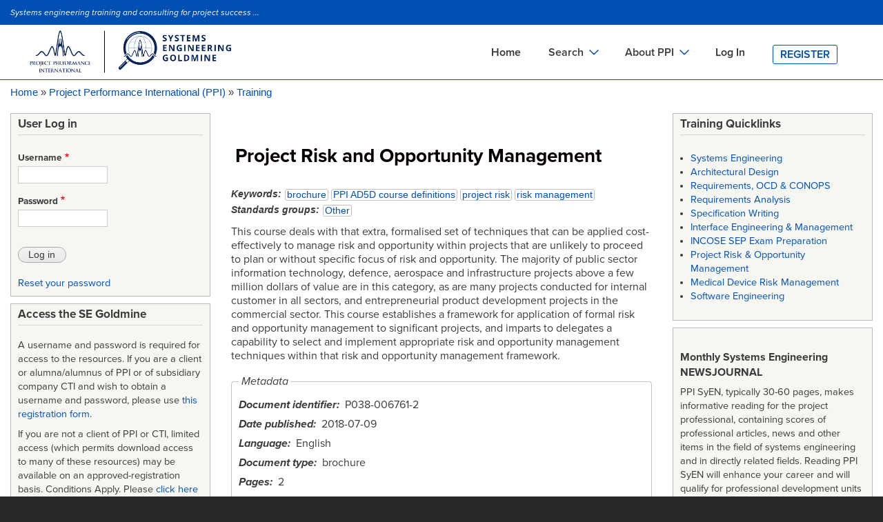

--- FILE ---
content_type: text/html; charset=UTF-8
request_url: https://segoldmine.ppi-int.com/node/44635
body_size: 14169
content:
<!DOCTYPE html>
<html lang="en" dir="ltr" prefix="content: http://purl.org/rss/1.0/modules/content/  dc: http://purl.org/dc/terms/  foaf: http://xmlns.com/foaf/0.1/  og: http://ogp.me/ns#  rdfs: http://www.w3.org/2000/01/rdf-schema#  schema: http://schema.org/  sioc: http://rdfs.org/sioc/ns#  sioct: http://rdfs.org/sioc/types#  skos: http://www.w3.org/2004/02/skos/core#  xsd: http://www.w3.org/2001/XMLSchema# ">
  <head>
    <meta charset="utf-8" />
<script async src="https://www.googletagmanager.com/gtag/js?id=G-84XXFYJBCS"></script>
<script>window.dataLayer = window.dataLayer || [];function gtag(){dataLayer.push(arguments)};gtag("js", new Date());gtag("set", "developer_id.dMDhkMT", true);gtag("config", "G-84XXFYJBCS", {"groups":"default","page_placeholder":"PLACEHOLDER_page_location","allow_ad_personalization_signals":false});</script>
<link rel="canonical" href="https://segoldmine.ppi-int.com/node/44635" />
<meta name="description" content="This course deals with that extra, formalised set of techniques that can be applied cost-effectively to manage risk and opportunity within projects that are unlikely to proceed to plan or without specific focus of risk and opportunity. The majority of public sector information technology, defence, aerospace and infrastructure projects above a few million dollars of value are in this category, as are many projects conducted for internal customer in all sectors, and entrepreneurial product development projects in the commercial sector." />
<meta name="Generator" content="Drupal 8 (https://www.drupal.org)" />
<meta name="MobileOptimized" content="width" />
<meta name="HandheldFriendly" content="true" />
<meta name="viewport" content="width=device-width, initial-scale=1.0" />
<link rel="revision" href="https://segoldmine.ppi-int.com/node/44635" />
<link rel="prev" href="/node/69260" />
<link rel="up" href="/node/44175" />
<link rel="next" href="/node/44636" />

    <title>Project Risk and Opportunity Management | SE Goldmine</title>
    <link rel="stylesheet" media="all" href="/sites/default/files/css/css_Rdt67mMnVGcm0yBZfEY25-xflSkYJQds4EcbRF6UdSQ.css" />
<link rel="stylesheet" media="all" href="/sites/default/files/css/css_W0jHlgv8Mwy5b-uuU5_JTOaonPjeNr7fgIa0rBJoRLQ.css" />
<link rel="stylesheet" media="print" href="/sites/default/files/css/css_Z5jMg7P_bjcW9iUzujI7oaechMyxQTUqZhHJ_aYSq04.css" />
<link rel="stylesheet" media="all" href="/sites/default/files/css/css_zLlVDZa_-eas6NvzN6QAfRV_9R0yc8Jks5S1k8YIcoU.css" />
<link rel="stylesheet" media="all" href="https://cdn.jsdelivr.net/npm/@fortawesome/fontawesome-free@5.15.4/css/fontawesome.min.css" />

    
<!--[if lte IE 8]>
<script src="/sites/default/files/js/js_VtafjXmRvoUgAzqzYTA3Wrjkx9wcWhjP0G4ZnnqRamA.js"></script>
<![endif]-->
<script src="/core/assets/vendor/modernizr/modernizr.min.js?v=3.3.1"></script>

    <!-- Google Tag Manager -->
    <script>(function(w,d,s,l,i){w[l]=w[l]||[];w[l].push({'gtm.start':
    new Date().getTime(),event:'gtm.js'});var f=d.getElementsByTagName(s)[0],
    j=d.createElement(s),dl=l!='dataLayer'?'&l='+l:'';j.async=true;j.src=
    'https://www.googletagmanager.com/gtm.js?id='+i+dl;f.parentNode.insertBefore(j,f);
    })(window,document,'script','dataLayer','GTM-TFZ6JKCC');</script>
    <!-- End Google Tag Manager -->
  </head>
  <body class="layout-two-sidebars node-44635 path-node page-node-type-document" >
        <a href="#main-content" class="visually-hidden focusable skip-link">
      Skip to main content
    </a>
    <!-- Google Tag Manager (noscript) -->
    <noscript><iframe src="https://www.googletagmanager.com/ns.html?id=GTM-TFZ6JKCC"
    height="0" width="0" style="display:none;visibility:hidden"></iframe></noscript>
    <!-- End Google Tag Manager (noscript) -->
    
      <div class="dialog-off-canvas-main-canvas" data-off-canvas-main-canvas>
    <div id="page-wrapper">
	<div id="page">
		<header id="header" class="desktopView header" role="banner" aria-label="Site header">
			<div class="section clearfix">
				<div
					class="logo">
										  <div class="clearfix region region-header">
    <div id="block-siteslogan" class="block block-block-content block-block-contentddc8db09-4ce8-45c2-ba65-179ed67e31fc">
  
      <h2>Site Slogan</h2>
    
      <div class="content">
      
            <div class="clearfix text-formatted field field--name-body field--type-text-with-summary field--label-hidden field__item"><p><em>Systems engineering training and consulting for project success ...</em></p>
</div>
      
    </div>
  </div>

  </div>

					  <div class="region region-primary-menu">
    <div id="block-ppibartik-branding" class="clearfix site-branding block block-system block-system-branding-block">
  
    
        <a href="/" title="Home" rel="home" class="site-branding__logo">
      <img src="/themes/custom/ppibartik/logo.png" alt="Home" />
    </a>
    </div>
<div id="block-mainnavigation" class="block block-superfish block-superfishmain">
  
    
      <div class="content">
      
<ul id="superfish-main" class="menu sf-menu sf-main sf-horizontal sf-style-none">
  
<li id="main-standardfront-page" class="sf-depth-1 sf-no-children"><a href="/" class="sf-depth-1">Home</a></li><li id="main-menu-link-contentf1736b73-9082-4091-9480-e776ff9ddff5" class="sf-depth-1 menuparent"><span class="sf-depth-1 menuparent nolink">Search</span><ul><li id="main-menu-link-contentdd0eb553-d1a0-46c5-b16c-37100d601241" class="sf-depth-2 sf-no-children"><a href="/view/type/document/table" title="Search the names and identifiers of downloadable, mainly systems engineering-related documents including standards. Also includes records for key systems engineering documents such as some standards and handbooks that cannot be provided for download." class="sf-depth-2">Documents Search</a></li><li id="main-menu-link-contentd1b85de0-84f8-4f1a-be98-c51a4e2c2f48" class="sf-depth-2 sf-no-children"><a href="/view/type/defined_term?o_title=contains" class="sf-depth-2" title="Search a library of thousands of defined terms in the field of systems engineering and in related fields.">Definitions Search</a></li><li id="main-menu-link-contentcdb0d102-f400-4efc-85fa-e8ad34afc330" class="sf-depth-2 sf-no-children"><a href="/view/type/standard" title="Search the names and identifiers of downloadable acquisition, project management and systems engineering standards. Also includes records for key systems engineering standards and methods that cannot be provided for download." class="sf-depth-2">Standards Search</a></li><li id="main-menu-link-contentebd9a807-69bd-419d-b200-2655051d1be8" class="sf-depth-2 sf-no-children"><a href="/set_sso" class="sf-depth-2" target="_blank" title="Search in a separate window the Systems Engineering Tools Database (SETDB) for software tools and cloud services supporting systems engineering. The SETDB is an extensive database developed and operated jointly by INCOSE and PPI.">Tools Search</a></li><li id="main-menu-link-content8c34e5fb-b428-49b3-97c2-1f829aa91e82" class="sf-depth-2 sf-no-children"><a href="/view/type/organisation" title="Search for publishing or authoring organizations in metadata associated with many GB of mainly downloadable systems engineering-related documents." class="sf-depth-2">Organizations Search</a></li></ul></li><li id="main-menu-link-contenta79a6381-3ad8-42bd-b1a1-3d71ec15e053" class="sf-depth-1 menuparent"><span class="sf-depth-1 menuparent nolink">About PPI</span><ul><li id="main-menu-link-content0fa95cc1-993d-4b10-9e4f-7418de59e38b" class="sf-depth-2 sf-no-children"><a href="https://www.ppi-int.com/about-ppi/" class="sf-depth-2 sf-external" target="_blank" rel="noopener">About PPI</a></li><li id="main-menu-link-contentf4f14baa-5562-46b4-8dae-3b2fef727732" class="sf-depth-2 sf-no-children"><a href="https://www.ppi-int.com/training/" class="sf-depth-2 sf-external" target="_blank" rel="noopener">On-site Training</a></li><li id="main-menu-link-content704b6b0c-160f-48ee-93c1-02a44b189c04" class="sf-depth-2 sf-no-children"><a href="https://www.ppi-int.com/contact-us/" class="sf-depth-2 sf-external" target="_blank" rel="noopener">Contact PPI</a></li><li id="main-menu-link-contentccc977df-e225-4dd0-8bfb-15abb38d1957" class="sf-depth-2 sf-no-children"><a href="https://www.ppi-int.com/" class="sf-depth-2 sf-external" target="_blank" rel="noopener">PPI HOME</a></li><li id="main-menu-link-content4fb7a5c1-3018-4580-93eb-9ba9a5a6d46b" class="sf-depth-2 sf-no-children"><a href="https://www.ppi-int.com/ppi-academy/" class="sf-depth-2 sf-external" target="_blank" rel="noopener">PPI Academy</a></li></ul></li><li id="main-menu-link-content411a8473-db59-46b6-998f-e0b3dbdca040" class="sf-depth-1 sf-no-children"><a href="/user/login" class="sf-depth-1" title="Registered users may login to access file attachments and the engineering glossaries">Log In</a></li><li id="main-menu-link-content5e2a898f-9ada-4098-8ee9-6738f65900c0" class="sf-depth-1 sf-no-children"><a href="/register" title="Register for access to the Project Performance International engineering goldmines" class="sf-depth-1">Register</a></li>
</ul>

    </div>
  </div>
<div id="block-mainnavigationmobile" class="block block-superfish block-superfishmain-navigation-mobile">
  
    
      <div class="content">
      
<ul id="superfish-main-navigation-mobile" class="menu sf-menu sf-main-navigation-mobile sf-horizontal sf-style-none">
  
<li id="main-navigation-mobile-menu-link-content0b48522a-0a94-4a97-aa32-c4626ed534ab" class="sf-depth-1 sf-no-children"><a href="/user/login" class="sf-depth-1">Log In</a></li><li id="main-navigation-mobile-menu-link-content22cde609-2dcd-4eff-821b-bd03e55e515c" class="sf-depth-1 sf-no-children"><a href="/register" class="sf-depth-1">Register</a></li>
</ul>

    </div>
  </div>
<div id="block-mainnavigationmobilebottom" class="block block-superfish block-superfishmain-navigation-mobile-bottom">
  
    
      <div class="content">
      
<ul id="superfish-main-navigation-mobile-bottom" class="menu sf-menu sf-main-navigation-mobile-bottom sf-horizontal sf-style-none">
  
<li id="main-navigation-mobile-bottom-menu-link-contentaa56d6c2-1e8e-4225-91cc-a1f9d345c775" class="sf-depth-1 sf-no-children"><a href="/" class="sf-depth-1">Home</a></li><li id="main-navigation-mobile-bottom-menu-link-contente7101619-a1ee-4b6a-9e43-3c3955993959" class="sf-depth-1 sf-no-children"><a href="/view/type/document/table" class="sf-depth-1">Documents Search</a></li><li id="main-navigation-mobile-bottom-menu-link-content66369342-7c57-4cfb-9c5e-76a5ea8fedd5" class="sf-depth-1 sf-no-children"><a href="/view/type/standard" class="sf-depth-1">Standards Search</a></li><li id="main-navigation-mobile-bottom-menu-link-content2d573518-607f-4015-a2ac-b00c265547f3" class="sf-depth-1 sf-no-children"><a href="/view/type/defined_term?o_title=contains" class="sf-depth-1">Definitions Search</a></li><li id="main-navigation-mobile-bottom-menu-link-content8328ab83-3d1e-4ced-aa08-5026110a7394" class="sf-depth-1 sf-no-children"><a href="https://www.systemsengineeringtools.com" class="sf-depth-1 sf-external" target="_blank" rel="noopener">Tools Search</a></li><li id="main-navigation-mobile-bottom-menu-link-content2a7f94e7-54d7-467b-9f9d-27bc89beef87" class="sf-depth-1 sf-no-children"><a href="/view/type/organisation" class="sf-depth-1">Organizations Search</a></li><li id="main-navigation-mobile-bottom-menu-link-contentec26cae2-ee2b-4711-bcf0-4f17d75b2197" class="sf-depth-1 sf-no-children"><a href="https://www.ppi-int.com/about-ppi/" class="sf-depth-1 sf-external" target="_blank" rel="noopener">About PPI</a></li><li id="main-navigation-mobile-bottom-menu-link-contentbbeea10f-febc-48df-9de5-be8ce8d0816d" class="sf-depth-1 sf-no-children"><a href="https://www.ppi-int.com/training/" class="sf-depth-1 sf-external" target="_blank" rel="noopener">On-site Training</a></li><li id="main-navigation-mobile-bottom-menu-link-content6c1e11e1-684d-4bbc-8db6-479cc7ebb4fe" class="sf-depth-1 sf-no-children"><a href="https://www.ppi-int.com/contact-us/" class="sf-depth-1 sf-external" target="_blank" rel="noopener">Contact PPI</a></li><li id="main-navigation-mobile-bottom-menu-link-content13f3113d-811f-4192-a0a3-f71da446c2eb" class="sf-depth-1 sf-no-children"><a href="https://www.ppi-int.com/" class="sf-depth-1 sf-external" target="_blank" rel="noopener">PPI HOME</a></li><li id="main-navigation-mobile-bottom-menu-link-content4f2a45c2-f1d6-4b8b-ac54-3a2a793c3088" class="sf-depth-1 sf-no-children"><a href="https://www.ppi-int.com/ppi-academy/" class="sf-depth-1 sf-external" target="_blank" rel="noopener">PPI Academy</a></li>
</ul>

    </div>
  </div>

  </div>


													</div>
			</div>
		</header>

		<header id="header" class=" mobileView header" role="banner" aria-label="Site header">
			<div class="section clearfix">
				<div>
					<div>
						<div class="system-product-sectin">
							<div class="layout-container">
								
																<span class="header-small-text">
									Systems engineering training and consulting for project success ...
								</span>
								<a href="user/login">Login</a>|<a href="/user/register">Register</a>
															</div>
							</div>
						</div>
						<div class="header-content">
							<div class="layout-container header-content-wrapper">
							<div class="header-logo">
							<img src="/themes/custom/ppibartik/logo.png" alt="Home" style="width:50%">
						</div>
								<div class="header-menu-wrap">
									<div>
										<span class="fa fa-bars" id="nav-toggle"></span>
									</div>
									<div class="header-menu mobile-header-menu">
										<div class="cross">
											<span class="nav-close">✕</span>
										</div>
										
																				  <div class="region region-primary-menu">
    <div id="block-ppibartik-branding" class="clearfix site-branding block block-system block-system-branding-block">
  
    
        <a href="/" title="Home" rel="home" class="site-branding__logo">
      <img src="/themes/custom/ppibartik/logo.png" alt="Home" />
    </a>
    </div>
<div id="block-mainnavigation" class="block block-superfish block-superfishmain">
  
    
      <div class="content">
      
<ul id="superfish-main" class="menu sf-menu sf-main sf-horizontal sf-style-none">
  
<li id="main-standardfront-page" class="sf-depth-1 sf-no-children"><a href="/" class="sf-depth-1">Home</a></li><li id="main-menu-link-contentf1736b73-9082-4091-9480-e776ff9ddff5" class="sf-depth-1 menuparent"><span class="sf-depth-1 menuparent nolink">Search</span><ul><li id="main-menu-link-contentdd0eb553-d1a0-46c5-b16c-37100d601241" class="sf-depth-2 sf-no-children"><a href="/view/type/document/table" title="Search the names and identifiers of downloadable, mainly systems engineering-related documents including standards. Also includes records for key systems engineering documents such as some standards and handbooks that cannot be provided for download." class="sf-depth-2">Documents Search</a></li><li id="main-menu-link-contentd1b85de0-84f8-4f1a-be98-c51a4e2c2f48" class="sf-depth-2 sf-no-children"><a href="/view/type/defined_term?o_title=contains" class="sf-depth-2" title="Search a library of thousands of defined terms in the field of systems engineering and in related fields.">Definitions Search</a></li><li id="main-menu-link-contentcdb0d102-f400-4efc-85fa-e8ad34afc330" class="sf-depth-2 sf-no-children"><a href="/view/type/standard" title="Search the names and identifiers of downloadable acquisition, project management and systems engineering standards. Also includes records for key systems engineering standards and methods that cannot be provided for download." class="sf-depth-2">Standards Search</a></li><li id="main-menu-link-contentebd9a807-69bd-419d-b200-2655051d1be8" class="sf-depth-2 sf-no-children"><a href="/set_sso" class="sf-depth-2" target="_blank" title="Search in a separate window the Systems Engineering Tools Database (SETDB) for software tools and cloud services supporting systems engineering. The SETDB is an extensive database developed and operated jointly by INCOSE and PPI.">Tools Search</a></li><li id="main-menu-link-content8c34e5fb-b428-49b3-97c2-1f829aa91e82" class="sf-depth-2 sf-no-children"><a href="/view/type/organisation" title="Search for publishing or authoring organizations in metadata associated with many GB of mainly downloadable systems engineering-related documents." class="sf-depth-2">Organizations Search</a></li></ul></li><li id="main-menu-link-contenta79a6381-3ad8-42bd-b1a1-3d71ec15e053" class="sf-depth-1 menuparent"><span class="sf-depth-1 menuparent nolink">About PPI</span><ul><li id="main-menu-link-content0fa95cc1-993d-4b10-9e4f-7418de59e38b" class="sf-depth-2 sf-no-children"><a href="https://www.ppi-int.com/about-ppi/" class="sf-depth-2 sf-external" target="_blank" rel="noopener">About PPI</a></li><li id="main-menu-link-contentf4f14baa-5562-46b4-8dae-3b2fef727732" class="sf-depth-2 sf-no-children"><a href="https://www.ppi-int.com/training/" class="sf-depth-2 sf-external" target="_blank" rel="noopener">On-site Training</a></li><li id="main-menu-link-content704b6b0c-160f-48ee-93c1-02a44b189c04" class="sf-depth-2 sf-no-children"><a href="https://www.ppi-int.com/contact-us/" class="sf-depth-2 sf-external" target="_blank" rel="noopener">Contact PPI</a></li><li id="main-menu-link-contentccc977df-e225-4dd0-8bfb-15abb38d1957" class="sf-depth-2 sf-no-children"><a href="https://www.ppi-int.com/" class="sf-depth-2 sf-external" target="_blank" rel="noopener">PPI HOME</a></li><li id="main-menu-link-content4fb7a5c1-3018-4580-93eb-9ba9a5a6d46b" class="sf-depth-2 sf-no-children"><a href="https://www.ppi-int.com/ppi-academy/" class="sf-depth-2 sf-external" target="_blank" rel="noopener">PPI Academy</a></li></ul></li><li id="main-menu-link-content411a8473-db59-46b6-998f-e0b3dbdca040" class="sf-depth-1 sf-no-children"><a href="/user/login" class="sf-depth-1" title="Registered users may login to access file attachments and the engineering glossaries">Log In</a></li><li id="main-menu-link-content5e2a898f-9ada-4098-8ee9-6738f65900c0" class="sf-depth-1 sf-no-children"><a href="/register" title="Register for access to the Project Performance International engineering goldmines" class="sf-depth-1">Register</a></li>
</ul>

    </div>
  </div>
<div id="block-mainnavigationmobile" class="block block-superfish block-superfishmain-navigation-mobile">
  
    
      <div class="content">
      
<ul id="superfish-main-navigation-mobile" class="menu sf-menu sf-main-navigation-mobile sf-horizontal sf-style-none">
  
<li id="main-navigation-mobile-menu-link-content0b48522a-0a94-4a97-aa32-c4626ed534ab" class="sf-depth-1 sf-no-children"><a href="/user/login" class="sf-depth-1">Log In</a></li><li id="main-navigation-mobile-menu-link-content22cde609-2dcd-4eff-821b-bd03e55e515c" class="sf-depth-1 sf-no-children"><a href="/register" class="sf-depth-1">Register</a></li>
</ul>

    </div>
  </div>
<div id="block-mainnavigationmobilebottom" class="block block-superfish block-superfishmain-navigation-mobile-bottom">
  
    
      <div class="content">
      
<ul id="superfish-main-navigation-mobile-bottom" class="menu sf-menu sf-main-navigation-mobile-bottom sf-horizontal sf-style-none">
  
<li id="main-navigation-mobile-bottom-menu-link-contentaa56d6c2-1e8e-4225-91cc-a1f9d345c775" class="sf-depth-1 sf-no-children"><a href="/" class="sf-depth-1">Home</a></li><li id="main-navigation-mobile-bottom-menu-link-contente7101619-a1ee-4b6a-9e43-3c3955993959" class="sf-depth-1 sf-no-children"><a href="/view/type/document/table" class="sf-depth-1">Documents Search</a></li><li id="main-navigation-mobile-bottom-menu-link-content66369342-7c57-4cfb-9c5e-76a5ea8fedd5" class="sf-depth-1 sf-no-children"><a href="/view/type/standard" class="sf-depth-1">Standards Search</a></li><li id="main-navigation-mobile-bottom-menu-link-content2d573518-607f-4015-a2ac-b00c265547f3" class="sf-depth-1 sf-no-children"><a href="/view/type/defined_term?o_title=contains" class="sf-depth-1">Definitions Search</a></li><li id="main-navigation-mobile-bottom-menu-link-content8328ab83-3d1e-4ced-aa08-5026110a7394" class="sf-depth-1 sf-no-children"><a href="https://www.systemsengineeringtools.com" class="sf-depth-1 sf-external" target="_blank" rel="noopener">Tools Search</a></li><li id="main-navigation-mobile-bottom-menu-link-content2a7f94e7-54d7-467b-9f9d-27bc89beef87" class="sf-depth-1 sf-no-children"><a href="/view/type/organisation" class="sf-depth-1">Organizations Search</a></li><li id="main-navigation-mobile-bottom-menu-link-contentec26cae2-ee2b-4711-bcf0-4f17d75b2197" class="sf-depth-1 sf-no-children"><a href="https://www.ppi-int.com/about-ppi/" class="sf-depth-1 sf-external" target="_blank" rel="noopener">About PPI</a></li><li id="main-navigation-mobile-bottom-menu-link-contentbbeea10f-febc-48df-9de5-be8ce8d0816d" class="sf-depth-1 sf-no-children"><a href="https://www.ppi-int.com/training/" class="sf-depth-1 sf-external" target="_blank" rel="noopener">On-site Training</a></li><li id="main-navigation-mobile-bottom-menu-link-content6c1e11e1-684d-4bbc-8db6-479cc7ebb4fe" class="sf-depth-1 sf-no-children"><a href="https://www.ppi-int.com/contact-us/" class="sf-depth-1 sf-external" target="_blank" rel="noopener">Contact PPI</a></li><li id="main-navigation-mobile-bottom-menu-link-content13f3113d-811f-4192-a0a3-f71da446c2eb" class="sf-depth-1 sf-no-children"><a href="https://www.ppi-int.com/" class="sf-depth-1 sf-external" target="_blank" rel="noopener">PPI HOME</a></li><li id="main-navigation-mobile-bottom-menu-link-content4f2a45c2-f1d6-4b8b-ac54-3a2a793c3088" class="sf-depth-1 sf-no-children"><a href="https://www.ppi-int.com/ppi-academy/" class="sf-depth-1 sf-external" target="_blank" rel="noopener">PPI Academy</a></li>
</ul>

    </div>
  </div>

  </div>

									</div>
								</div>
							</div>
						</div>

						
																</div>
				</div>
			</header>


							<div class="highlighted">
					<aside class="layout-container section clearfix" role="complementary">
						  <div class="region region-highlighted">
    <div data-drupal-messages-fallback class="hidden"></div>

  </div>

					</aside>
				</div>
									<div id="main-wrapper" class="layout-main-wrapper layout-container clearfix">
				<div id="main" class="layout-main clearfix">
					  <div class="region region-breadcrumb">
    <div id="block-ppibartik-breadcrumbs" class="block block-system block-system-breadcrumb-block">
  
    
      <div class="content">
        <nav class="breadcrumb" role="navigation" aria-labelledby="system-breadcrumb">
    <h2 id="system-breadcrumb" class="visually-hidden">Breadcrumb</h2>
    <ol>
          <li>
                  <a href="/">Home</a>
              </li>
          <li>
                  <a href="/node/44171">Project Performance International (PPI)</a>
              </li>
          <li>
                  <a href="/node/44175">Training</a>
              </li>
        </ol>
  </nav>

    </div>
  </div>

  </div>

					<main id="content" class="column main-content" role="main">
						<section class="section">
							<a id="main-content" tabindex="-1"></a>
							  <div class="region region-content">
    <div class="views-element-container block block-views block-views-blockflag-banner-scan-block-1" id="block-views-block-flag-banner-scan-block-1">
  
    
      <div class="content">
      <div><div class="view view-flag-banner-scan view-id-flag_banner_scan view-display-id-block_1 js-view-dom-id-9d04d4d10c61d53fe99fd4350ad18564f0e2ecf023943afbbc35d7c5e97a4372">
  
    
	        
        </div>
</div>

    </div>
  </div>
<div class="views-element-container block block-views block-views-blockflag-banner-ocr-block-1" id="block-views-block-flag-banner-ocr-block-1">
  
    
      <div class="content">
      <div><div class="view view-flag-banner-ocr view-id-flag_banner_ocr view-display-id-block_1 js-view-dom-id-86bbc813529bd21e837e8e3ca895ea0a5e8f16f49bcfe19f39f521624ab99c1f">
  
    
	        
        </div>
</div>

    </div>
  </div>
<div id="block-ppibartik-page-title" class="block block-core block-page-title-block">
  
    
      <div class="content">
      

  <h1 class="title page-title"><span class="field field--name-title field--type-string field--label-hidden">Project Risk and Opportunity Management</span>
</h1>


    </div>
  </div>
<div id="block-ppibartik-content" class="block block-system block-system-main-block">
  
    
      <div class="content">
      

<article data-history-node-id="44635" role="article" about="/node/44635" class="node node--type-document node--view-mode-full clearfix">
    <header>
        
                
            </header>
    <div class="node__content clearfix">
        
  <span class="field field--name-field-term-keywords field--type-entity-reference field--label-inline">
    <span class="field__label">Keywords</span>
          <span class="field__items">
              <span class="field__item"><a href="/taxonomy/term/1783" hreflang="en">brochure</a></span>
          <span class="field__item"><a href="/taxonomy/term/6275" hreflang="en">PPI AD5D course definitions</a></span>
          <span class="field__item"><a href="/taxonomy/term/1448" hreflang="en">project risk</a></span>
          <span class="field__item"><a href="/taxonomy/term/178" hreflang="en">risk management</a></span>
              </span>
      </span>

  <div class="field field--name-field-term-standards-groups field--type-entity-reference field--label-inline clearfix">
    <div class="field__label">Standards groups</div>
          <div class="field__items">
              <div class="field__item"><a href="/taxonomy/term/30" hreflang="en">Other</a></div>
              </div>
      </div>

            <div class="clearfix text-formatted field field--name-body field--type-text-with-summary field--label-hidden field__item"><p>This course deals with that extra, formalised set of techniques that can be applied cost-effectively to manage risk and opportunity within projects that are unlikely to proceed to plan or without specific focus of risk and opportunity. The majority of public sector information technology, defence, aerospace and infrastructure projects above a few million dollars of value are in this category, as are many projects conducted for internal customer in all sectors, and entrepreneurial product development projects in the commercial sector. This course establishes a framework for application of formal risk and opportunity management to significant projects, and imparts to delegates a capability to select and implement appropriate risk and opportunity management techniques within that risk and opportunity management framework.</p>
</div>
      <fieldset class="js-form-item form-item js-form-wrapper form-wrapper">
      <legend>
    <span class="fieldset-legend">Metadata</span>
  </legend>
  <div class="fieldset-wrapper">
            
  <div class="field field--name-field-document-number field--type-string-long field--label-inline clearfix">
    <div class="field__label">Document identifier</div>
              <div class="field__item">P038-006761-2</div>
          </div>

  <div class="field field--name-field-computed-date-published field--type-computed-string field--label-inline clearfix">
    <div class="field__label">Date published</div>
              <div class="field__item">2018-07-09</div>
          </div>

  <div class="field field--name-field-attachment-language field--type-list-string field--label-inline clearfix">
    <div class="field__label">Language</div>
              <div class="field__item">English</div>
          </div>

  <div class="field field--name-field-document-type field--type-list-string field--label-inline clearfix">
    <div class="field__label">Document type</div>
              <div class="field__item">brochure</div>
          </div>

  <div class="field field--name-field-pages field--type-integer field--label-inline clearfix">
    <div class="field__label">Pages</div>
              <div class="field__item">2</div>
          </div>

          </div>
</fieldset>
<details class="js-form-wrapper form-wrapper" open="open">    <summary role="button" aria-expanded="true" aria-pressed="true">Defines standard</summary><div class="details-wrapper">
    <div class="views-element-container"></div>
</div>
</details>
<details class="js-form-wrapper form-wrapper" open="open">    <summary role="button" aria-expanded="true" aria-pressed="true">Replaced/Superseded by document(s)</summary><div class="details-wrapper">
    <div class="views-element-container"></div>
</div>
</details>
<details class="js-form-wrapper form-wrapper" open="open">    <summary role="button" aria-expanded="true" aria-pressed="true">Cancelled by</summary><div class="details-wrapper">
    <div class="views-element-container"></div>
</div>
</details>
<details class="js-form-wrapper form-wrapper" open="open">    <summary role="button" aria-expanded="true" aria-pressed="true">Amended by</summary><div class="details-wrapper">
    <div class="views-element-container"></div>
</div>
</details>
<div class="views-element-container"><div class="view view-eva view-files-in-document view-id-files_in_document view-display-id-entity_view_1 js-view-dom-id-e8fc8d1667ce55fee7de66ef4103bd910c8abeba11c3a32400119fa146edd05e">
  
    

  
  

  <table class="views-table views-view-table cols-6">
        <thead>
      <tr>
                                                  <th id="view-filename-table-column" class="views-field views-field-filename" scope="col">File</th>
                                                  <th id="view-filemime-table-column" class="views-field views-field-filemime" scope="col">MIME type</th>
                                                  <th class="views-field views-field-filemime-1" scope="col"></th>
                                                  <th id="view-filesize-table-column" class="views-field views-field-filesize" scope="col">Size (KB)</th>
                                                  <th id="view-langcode-table-column" class="views-field views-field-langcode" scope="col">Language</th>
                                                  <th id="view-uri-table-column" class="views-field views-field-uri" scope="col">Download</th>
              </tr>
    </thead>
    <tbody>
          <tr>
                                                                                        <td headers="view-filename-table-column" class="views-field views-field-filename"><a href="https://segoldmine.ppi-int.com/system/files/document/44635/P038-006761-2%20PROM3D%20Course%20Brochure%20180704%20-%20print%20at%2097%25.pdf" target="_blank" rel="noopener">P038-006761-2 PROM3D Course Brochure 180704 - print at 97%.pdf</a>          </td>
                                                                                        <td headers="view-filemime-table-column" class="views-field views-field-filemime">application/pdf          </td>
                                                                                        <td class="views-field views-field-filemime-1"><span class="icon-fa-mime-application-pdf">&nbsp;</span>          </td>
                                                                                        <td headers="view-filesize-table-column" class="views-field views-field-filesize">145.75 KB          </td>
                                                                                        <td headers="view-langcode-table-column" class="views-field views-field-langcode">English          </td>
                                                                                        <td headers="view-uri-table-column" class="views-field views-field-uri"><a href="https://segoldmine.ppi-int.com/system/files/document/44635/P038-006761-2%20PROM3D%20Course%20Brochure%20180704%20-%20print%20at%2097%25.pdf" target="_blank" rel="noopener"><span class="download-text">DOWNLOAD!</span></a>          </td>
              </tr>
      </tbody>
</table>

  
  

  
  

  
  </div>
</div>
<fieldset class="js-form-item form-item js-form-wrapper form-wrapper">
      <legend>
    <span class="fieldset-legend">File attachments</span>
  </legend>
  <div class="fieldset-wrapper">
            <div class="views-element-container"></div>

          </div>
</fieldset>
<details class="js-form-wrapper form-wrapper">    <summary role="button" aria-expanded="false" aria-pressed="false">Provides definitions</summary><div class="details-wrapper">
    <div class="views-element-container"></div>
</div>
</details>
<details class="clearfix js-form-wrapper form-wrapper" open="open">    <summary role="button" aria-expanded="true" aria-pressed="true">Cover images</summary><div class="details-wrapper">
    
      <div class="field field--name-field-img-cover field--type-image field--label-hidden field__items">
              <div class="field__item">
<a href="https://segoldmine.ppi-int.com/sites/default/files/cover_image/44635/1.png" aria-controls="colorbox" aria-label="{&quot;alt&quot;:&quot;&quot;}" role="button"  title="Project Risk and Opportunity Management" data-colorbox-gallery="gallery-document-44635-2rDZRSJefZQ" class="colorbox" data-cbox-img-attrs="{&quot;alt&quot;:&quot;&quot;}"><img src="/sites/default/files/styles/large/public/cover_image/44635/1.png?itok=dFJ7hDSA" width="334" height="480" alt="" typeof="foaf:Image" class="image-style-large" />

</a>
</div>
          </div>
  </div>
</details>
<details class="js-form-wrapper form-wrapper" open="open">    <summary role="button" aria-expanded="true" aria-pressed="true">Author(s)</summary><div class="details-wrapper">
    
            <div class="field field--name-field-author field--type-string-long field--label-hidden field__item">Project Performance International (PPI)</div>
      </div>
</details>
<details class="js-form-wrapper form-wrapper">    <summary role="button" aria-expanded="false" aria-pressed="false">Related documents (backlinks)</summary><div class="details-wrapper">
    <div class="views-element-container"></div>
</div>
</details>
<details class="js-form-wrapper form-wrapper" open="open">    <summary role="button" aria-expanded="true" aria-pressed="true">Visit also</summary><div class="details-wrapper">
    <div class="views-element-container"></div>
</div>
</details>
<details class="ppi-staff js-form-wrapper form-wrapper">    <summary role="button" aria-expanded="false" aria-pressed="false">Flags</summary><div class="details-wrapper">
    </div>
</details>

  <nav id="book-navigation-44171" class="book-navigation" role="navigation" aria-labelledby="book-label-44171">
    
          <h2 class="visually-hidden" id="book-label-44171">Book traversal links for Project Risk and Opportunity Management</h2>
      <ul class="book-pager">
              <li class="book-pager__item book-pager__item--previous">
<a href="/node/69260" rel="prev" title="Go to previous page"><b><span class="fas fa-arrow-circle-left"></span></b> Previous</a>
        </li>
                    <li class="book-pager__item book-pager__item--center">
          <a href="/node/44175" title="Go to parent page"><b class="nav-arrow-pad-right"><span class="fas fa-arrow-circle-up"></span></b>Up</a>
        </li>
                    <li class="book-pager__item book-pager__item--next">
<a href="/node/44636" rel="next" title="Go to next page">Next <b><span class="fas fa-arrow-circle-right"></span></b></a>
        </li>
          </ul>
      </nav>

    </div>
</article>

    </div>
  </div>

  </div>

						</section>
					</main>
											<div id="sidebar-first" class="column sidebar">
							<aside class="section" role="complementary">
								  <div class="region region-sidebar-first">
    <div id="block-userlogin" role="form" class="block block-user block-user-login-block">
  
      <h2>User Log in</h2>
    
      <div class="content">
      <form class="user-login-form" data-drupal-selector="user-login-form" action="/node/44635?destination=/node/44635" method="post" id="user-login-form" accept-charset="UTF-8">
  <div class="js-form-item form-item js-form-type-textfield form-type-textfield js-form-item-name form-item-name">
      <label for="edit-name" class="js-form-required form-required">Username</label>
        <input autocorrect="none" autocapitalize="none" spellcheck="false" data-drupal-selector="edit-name" type="text" id="edit-name" name="name" value="" size="15" maxlength="60" class="form-text required" required="required" aria-required="true" />

        </div>
<div class="js-form-item form-item js-form-type-password form-type-password js-form-item-pass form-item-pass">
      <label for="edit-pass" class="js-form-required form-required">Password</label>
        <input data-drupal-selector="edit-pass" type="password" id="edit-pass" name="pass" size="15" maxlength="128" class="form-text required" required="required" aria-required="true" />

        </div>
<input autocomplete="off" data-drupal-selector="form-etbzkwy0vuxarledddsiu7fczljm44s7sumk0x7o7um" type="hidden" name="form_build_id" value="form-eTBzkWY0vuXArlEdddSiu7FCzLJM44S7SUMK0X7O7UM" />
<input data-drupal-selector="edit-user-login-form" type="hidden" name="form_id" value="user_login_form" />
<div data-drupal-selector="edit-actions" class="form-actions js-form-wrapper form-wrapper" id="edit-actions"><input data-drupal-selector="edit-submit" type="submit" id="edit-submit" name="op" value="Log in" class="button js-form-submit form-submit" />
</div>

</form>
<div class="item-list"><ul><li><a href="/user/password" title="Send password reset instructions via email." class="request-password-link">Reset your password</a></li></ul></div>
    </div>
  </div>
<div id="block-ppibartik-block-1" class="block block-block-content block-block-contentf57a33f9-4a0c-4061-89c0-2673e977662c">
  
      <h2>Access the SE Goldmine</h2>
    
      <div class="content">
      
            <div class="clearfix text-formatted field field--name-body field--type-text-with-summary field--label-hidden field__item"><p>A username and password is required for access to the resources. If you are a client or alumna/alumnus of PPI or of subsidiary company CTI and wish to obtain a username and password, please use <a href="https://www.ppi-int.com/se-goldmine/" target="_blank" rel="nofollow">this registration form</a>.</p>
<p>If you are not a client of PPI or CTI, limited access (which permits download access to many of these resources) may be available on an approved-registration basis. Conditions Apply. Please <a href="https://www.ppi-int.com/se-goldmine/" target="_blank" rel="nofollow">click here</a> to complete a <a href="https://www.ppi-int.com/se-goldmine/" target="_blank" rel="nofollow">registration request form</a>.</p>
<p>Most access requests are approved. Log in details will be provided by email. We apologise for being unable to respond to access requests that are declined.</p>
</div>
      
    </div>
  </div>

<nav role="navigation" aria-labelledby="block-ppibartik-searchbycontenttype-menu" id="block-ppibartik-searchbycontenttype" class="block block-menu navigation menu--search-by-content-type">
      <div id="collapsiblock-wrapper-ppibartik_searchbycontenttype" class="collapsiblock" data-collapsiblock-action="2">
  <h2 id="block-ppibartik-searchbycontenttype-menu">Additional browse and search</h2>
  </div>

        <div class="content">
            <div class="menu-toggle-target menu-toggle-target-show" id="show-block-ppibartik-searchbycontenttype"></div>
      <div class="menu-toggle-target" id="hide-block-ppibartik-searchbycontenttype"></div>
      <a class="menu-toggle" href="#show-block-ppibartik-searchbycontenttype">Show &mdash; Additional browse and search</a>
      <a class="menu-toggle menu-toggle--hide" href="#hide-block-ppibartik-searchbycontenttype">Hide &mdash; Additional browse and search</a>
      
              <ul class="clearfix menu">
                    <li class="menu-item">
        <a href="/view/type/book" title="Search for folders of documents, standards, and general content" data-drupal-link-system-path="view/type/book">Folders browse and search</a>
              </li>
                <li class="menu-item">
        <a href="/view/type/journal" data-drupal-link-system-path="view/type/journal">Journals browse and search</a>
              </li>
                <li class="menu-item">
        <a href="/view/type/person" data-drupal-link-system-path="view/type/person">People browse and search</a>
              </li>
                <li class="menu-item">
        <a href="/view/type/publisher" data-drupal-link-system-path="view/type/publisher">Publisher browse and search</a>
              </li>
        </ul>
  


    </div>
  </nav>
<div id="block-ppibartik-book-1" class="block block-book block-book-navigation">
  <div id="collapsiblock-wrapper-ppibartik_book_1" class="collapsiblock" data-collapsiblock-action="2">
      <h2>Goldmine menu</h2>
    </div>
      <div class="content">
        <nav id="book-block-menu-44287" class="book-block-menu" role="navigation" aria-label="Book outline for Acquisition">
    
              <ul class="menu">
                    <li class="menu-item menu-item--collapsed">
        <a href="/node/44287">Acquisition</a>
              </li>
        </ul>
  


  </nav>
  <nav id="book-block-menu-44148" class="book-block-menu" role="navigation" aria-label="Book outline for Bibliographies and Reviews">
    
              <ul class="menu">
                    <li class="menu-item menu-item--collapsed">
        <a href="/node/44148">Bibliographies and Reviews</a>
              </li>
        </ul>
  


  </nav>
  <nav id="book-block-menu-44153" class="book-block-menu" role="navigation" aria-label="Book outline for Capability Maturity Models (CMMs)">
    
              <ul class="menu">
                    <li class="menu-item menu-item--collapsed">
        <a href="/node/44153">Capability Maturity Models (CMMs)</a>
              </li>
        </ul>
  


  </nav>
  <nav id="book-block-menu-44152" class="book-block-menu" role="navigation" aria-label="Book outline for Cartoons">
    
              <ul class="menu">
                    <li class="menu-item menu-item--collapsed">
        <a href="/node/44152">Cartoons</a>
              </li>
        </ul>
  


  </nav>
  <nav id="book-block-menu-44156" class="book-block-menu" role="navigation" aria-label="Book outline for Example SE Documents">
    
              <ul class="menu">
                    <li class="menu-item menu-item--collapsed">
        <a href="/node/44156">Example SE Documents</a>
              </li>
        </ul>
  


  </nav>
  <nav id="book-block-menu-44163" class="book-block-menu" role="navigation" aria-label="Book outline for Forms">
    
              <ul class="menu">
                    <li class="menu-item menu-item--collapsed">
        <a href="/node/44163">Forms</a>
              </li>
        </ul>
  


  </nav>
  <nav id="book-block-menu-44151" class="book-block-menu" role="navigation" aria-label="Book outline for Guides, Handbooks, Reports &amp; Papers">
    
              <ul class="menu">
                    <li class="menu-item menu-item--collapsed">
        <a href="/node/44151">Guides, Handbooks, Reports &amp; Papers</a>
              </li>
        </ul>
  


  </nav>
  <nav id="book-block-menu-44165" class="book-block-menu" role="navigation" aria-label="Book outline for INCOSE">
    
              <ul class="menu">
                    <li class="menu-item menu-item--collapsed">
        <a href="/node/44165">INCOSE</a>
              </li>
        </ul>
  


  </nav>
  <nav id="book-block-menu-44155" class="book-block-menu" role="navigation" aria-label="Book outline for Mailing Lists">
    
              <ul class="menu">
                    <li class="menu-item menu-item--collapsed">
        <a href="/node/44155">Mailing Lists</a>
              </li>
        </ul>
  


  </nav>
  <nav id="book-block-menu-44276" class="book-block-menu" role="navigation" aria-label="Book outline for Professional Societies">
    
              <ul class="menu">
                    <li class="menu-item menu-item--collapsed">
        <a href="/node/44276">Professional Societies</a>
              </li>
        </ul>
  


  </nav>
  <nav id="book-block-menu-44176" class="book-block-menu" role="navigation" aria-label="Book outline for Project Outcomes Data">
    
              <ul class="menu">
                    <li class="menu-item menu-item--collapsed">
        <a href="/node/44176">Project Outcomes Data</a>
              </li>
        </ul>
  


  </nav>
  <nav id="book-block-menu-44171" class="book-block-menu" role="navigation" aria-label="Book outline for Project Performance International (PPI)">
    
              <ul class="menu">
                    <li class="menu-item menu-item--expanded menu-item--active-trail">
        <a href="/node/44171">Project Performance International (PPI)</a>
                                <ul class="menu">
                    <li class="menu-item menu-item--collapsed">
        <a href="/node/44172">Commendations</a>
              </li>
                <li class="menu-item">
        <a href="/node/44642">PPI On-Site Training Brochure</a>
              </li>
                <li class="menu-item menu-item--expanded menu-item--active-trail">
        <a href="/node/44175">Training</a>
                                <ul class="menu">
                    <li class="menu-item">
        <a href="/node/44633">Architectural Design </a>
              </li>
                <li class="menu-item">
        <a href="/node/69262">CSEP/ASEP Preparation Course</a>
              </li>
                <li class="menu-item">
        <a href="/node/69261">Engineering Successful Infrastructure Systems </a>
              </li>
                <li class="menu-item">
        <a href="/node/44634">Human Systems Integration </a>
              </li>
                <li class="menu-item">
        <a href="/node/69260">Medical Device Risk Management </a>
              </li>
                <li class="menu-item menu-item--active-trail">
        <a href="/node/44635">Project Risk and Opportunity Management</a>
              </li>
                <li class="menu-item">
        <a href="/node/44636">Requirements Analysis and Specification Writing </a>
              </li>
                <li class="menu-item">
        <a href="/node/44637">Requirements, OCD &amp; CONOPS in Military Capability Development </a>
              </li>
                <li class="menu-item">
        <a href="/node/44638">Software Engineering </a>
              </li>
                <li class="menu-item">
        <a href="/node/44639">Systems Engineering </a>
              </li>
                <li class="menu-item">
        <a href="/node/44640">Systems Engineering Management</a>
              </li>
                <li class="menu-item">
        <a href="/node/44641">Systems Engineering Overview</a>
              </li>
        </ul>
  
              </li>
                <li class="menu-item menu-item--collapsed">
        <a href="/node/44149">biographies</a>
              </li>
                <li class="menu-item menu-item--collapsed">
        <a href="/node/44173">consulting</a>
              </li>
        </ul>
  
              </li>
        </ul>
  


  </nav>
  <nav id="book-block-menu-44154" class="book-block-menu" role="navigation" aria-label="Book outline for SE Definitions documents">
    
              <ul class="menu">
                    <li class="menu-item menu-item--collapsed">
        <a href="/node/44154">SE Definitions documents</a>
              </li>
        </ul>
  


  </nav>
  <nav id="book-block-menu-44209" class="book-block-menu" role="navigation" aria-label="Book outline for SE Software Tools">
    
              <ul class="menu">
                    <li class="menu-item menu-item--collapsed">
        <a href="/node/44209">SE Software Tools</a>
              </li>
        </ul>
  


  </nav>
  <nav id="book-block-menu-44230" class="book-block-menu" role="navigation" aria-label="Book outline for SE Standards">
    
              <ul class="menu">
                    <li class="menu-item menu-item--collapsed">
        <a href="/node/44230">SE Standards</a>
              </li>
        </ul>
  


  </nav>
  <nav id="book-block-menu-44164" class="book-block-menu" role="navigation" aria-label="Book outline for SWE Guides, Handbooks, Reports &amp; Papers">
    
              <ul class="menu">
                    <li class="menu-item menu-item--collapsed">
        <a href="/node/44164">SWE Guides, Handbooks, Reports &amp; Papers</a>
              </li>
        </ul>
  


  </nav>
  <nav id="book-block-menu-44288" class="book-block-menu" role="navigation" aria-label="Book outline for Software Engineering">
    
              <ul class="menu">
                    <li class="menu-item menu-item--collapsed">
        <a href="/node/44288">Software Engineering</a>
              </li>
        </ul>
  


  </nav>
  <nav id="book-block-menu-44228" class="book-block-menu" role="navigation" aria-label="Book outline for Software Engineering Standards">
    
              <ul class="menu">
                    <li class="menu-item menu-item--collapsed">
        <a href="/node/44228">Software Engineering Standards</a>
              </li>
        </ul>
  


  </nav>
  <nav id="book-block-menu-44339" class="book-block-menu" role="navigation" aria-label="Book outline for Software Engineering Tools">
    
              <ul class="menu">
                    <li class="menu-item">
        <a href="/node/44339">Software Engineering Tools</a>
              </li>
        </ul>
  


  </nav>
  <nav id="book-block-menu-44277" class="book-block-menu" role="navigation" aria-label="Book outline for Specialty Engineering">
    
              <ul class="menu">
                    <li class="menu-item menu-item--collapsed">
        <a href="/node/44277">Specialty Engineering</a>
              </li>
        </ul>
  


  </nav>
  <nav id="book-block-menu-44174" class="book-block-menu" role="navigation" aria-label="Book outline for Systems Engineering">
    
              <ul class="menu">
                    <li class="menu-item menu-item--collapsed">
        <a href="/node/44174">Systems Engineering</a>
              </li>
        </ul>
  


  </nav>
  <nav id="book-block-menu-44238" class="book-block-menu" role="navigation" aria-label="Book outline for Website Lists">
    
              <ul class="menu">
                    <li class="menu-item menu-item--collapsed">
        <a href="/node/44238">Website Lists</a>
              </li>
        </ul>
  


  </nav>

    </div>
  </div>

<nav role="navigation" aria-labelledby="block-ppibartik-standardsquicksearch-menu" id="block-ppibartik-standardsquicksearch" class="block block-menu navigation menu--standards-quick-search">
      <div id="collapsiblock-wrapper-ppibartik_standardsquicksearch" class="collapsiblock" data-collapsiblock-action="3">
  <h2 id="block-ppibartik-standardsquicksearch-menu">Standards quick search</h2>
  </div>

        <div class="content">
            <div class="menu-toggle-target menu-toggle-target-show" id="show-block-ppibartik-standardsquicksearch"></div>
      <div class="menu-toggle-target" id="hide-block-ppibartik-standardsquicksearch"></div>
      <a class="menu-toggle" href="#show-block-ppibartik-standardsquicksearch">Show &mdash; Standards quick search</a>
      <a class="menu-toggle menu-toggle--hide" href="#hide-block-ppibartik-standardsquicksearch">Hide &mdash; Standards quick search</a>
      
              <ul class="clearfix menu">
                    <li class="menu-item">
        <a href="/taxonomy/term/16" data-drupal-link-system-path="taxonomy/term/16">ADF</a>
              </li>
                <li class="menu-item">
        <a href="/taxonomy/term/35" data-drupal-link-system-path="taxonomy/term/35">AFR</a>
              </li>
                <li class="menu-item">
        <a href="/taxonomy/term/17" data-drupal-link-system-path="taxonomy/term/17">AIAA</a>
              </li>
                <li class="menu-item">
        <a href="/taxonomy/term/19" data-drupal-link-system-path="taxonomy/term/19">ANSI</a>
              </li>
                <li class="menu-item">
        <a href="/taxonomy/term/26" data-drupal-link-system-path="taxonomy/term/26">ARMY</a>
              </li>
                <li class="menu-item">
        <a href="/taxonomy/term/43" data-drupal-link-system-path="taxonomy/term/43">AS</a>
              </li>
                <li class="menu-item">
        <a href="/taxonomy/term/44" data-drupal-link-system-path="taxonomy/term/44">BSI</a>
              </li>
                <li class="menu-item">
        <a href="/taxonomy/term/38" data-drupal-link-system-path="taxonomy/term/38">CMU/SEI</a>
              </li>
                <li class="menu-item">
        <a href="/taxonomy/term/18" data-drupal-link-system-path="taxonomy/term/18">DIDs</a>
              </li>
                <li class="menu-item menu-item--expanded">
        <a href="/taxonomy/term/20" data-drupal-link-system-path="taxonomy/term/20">DoD</a>
                                <ul class="menu">
                    <li class="menu-item">
        <a href="/taxonomy/term/39" data-drupal-link-system-path="taxonomy/term/39">DOD-HDBK</a>
              </li>
        </ul>
  
              </li>
                <li class="menu-item">
        <a href="/taxonomy/term/27" data-drupal-link-system-path="taxonomy/term/27">ECSS</a>
              </li>
                <li class="menu-item">
        <a href="/taxonomy/term/33" data-drupal-link-system-path="taxonomy/term/33">EIA</a>
              </li>
                <li class="menu-item">
        <a href="/taxonomy/term/28" data-drupal-link-system-path="taxonomy/term/28">ESA</a>
              </li>
                <li class="menu-item">
        <a href="/taxonomy/term/5006" data-drupal-link-system-path="taxonomy/term/5006">FAA</a>
              </li>
                <li class="menu-item">
        <a href="/taxonomy/term/37" data-drupal-link-system-path="taxonomy/term/37">FIPS PUBS</a>
              </li>
                <li class="menu-item">
        <a href="/taxonomy/term/36" data-drupal-link-system-path="taxonomy/term/36">IDEF</a>
              </li>
                <li class="menu-item">
        <a href="/taxonomy/term/32" data-drupal-link-system-path="taxonomy/term/32">IEEE</a>
              </li>
                <li class="menu-item">
        <a href="/taxonomy/term/31" data-drupal-link-system-path="taxonomy/term/31">ISO</a>
              </li>
                <li class="menu-item">
        <a href="/taxonomy/term/21" data-drupal-link-system-path="taxonomy/term/21">MIL-HDBK</a>
              </li>
                <li class="menu-item">
        <a href="/taxonomy/term/40" data-drupal-link-system-path="taxonomy/term/40">MIL-PRF</a>
              </li>
                <li class="menu-item">
        <a href="/taxonomy/term/29" data-drupal-link-system-path="taxonomy/term/29">MIL-STD</a>
              </li>
                <li class="menu-item menu-item--expanded">
        <a href="/taxonomy/term/42" data-drupal-link-system-path="taxonomy/term/42">MoD</a>
                                <ul class="menu">
                    <li class="menu-item">
        <a href="/taxonomy/term/41" data-drupal-link-system-path="taxonomy/term/41">UK DEFSTAN</a>
              </li>
        </ul>
  
              </li>
                <li class="menu-item">
        <a href="/taxonomy/term/22" data-drupal-link-system-path="taxonomy/term/22">NASA</a>
              </li>
                <li class="menu-item">
        <a href="/taxonomy/term/23" data-drupal-link-system-path="taxonomy/term/23">NIST</a>
              </li>
                <li class="menu-item">
        <a href="/taxonomy/term/34" data-drupal-link-system-path="taxonomy/term/34">OMG</a>
              </li>
                <li class="menu-item">
        <a href="/taxonomy/term/30" data-drupal-link-system-path="taxonomy/term/30">Other</a>
              </li>
                <li class="menu-item">
        <a href="/taxonomy/term/45" data-drupal-link-system-path="taxonomy/term/45">SAE</a>
              </li>
                <li class="menu-item">
        <a href="/taxonomy/term/24" data-drupal-link-system-path="taxonomy/term/24">USAF</a>
              </li>
                <li class="menu-item">
        <a href="/taxonomy/term/25" data-drupal-link-system-path="taxonomy/term/25">USN</a>
              </li>
        </ul>
  


    </div>
  </nav>

  </div>

							</aside>
						</div>
																<div id="sidebar-second" class="column sidebar">
							<aside class="section" role="complementary">
								  <div class="region region-sidebar-second">
    <div id="block-ppibartik-block" class="block block-block-content block-block-content3cd0ee9e-634d-41e4-8301-c44c6a92a710">
  
      <h2>Training Quicklinks</h2>
    
      <div class="content">
      
            <div class="clearfix text-formatted field field--name-body field--type-text-with-summary field--label-hidden field__item"><ul>
<li><a href="https://www.ppi-int.com/training/se5d/" target="_blank" rel="nofollow">Systems Engineering</a></li>
<li><a href="https://www.ppi-int.com/training/design-training-courses/architectural-design-5-day/" target="_blank" rel="nofollow">Architectural Design </a></li>
<li><a href="https://www.ppi-int.com/training/roc5d/" target="_blank" rel="nofollow">Requirements, OCD &amp; CONOPS</a></li>
<li><a href="https://www.ppi-int.com/training/ra3d/" target="_blank" rel="nofollow">Requirements Analysis</a></li>
<li><a href="https://www.ppi-int.com/training/sw2d/" target="_blank" rel="nofollow">Specification Writing</a></li>
<li><a href="https://www.ppi-int.com/training/interface-engineering-and-management-2-day/" target="_blank" rel="nofollow">Interface Engineering &amp; Management</a></li>
<li><a href="https://certificationtraining-int.com/" target="_blank" rel="nofollow">INCOSE SEP Exam Preparation</a></li>
<li><a href="https://www.ppi-int.com/training/project-risk-and-opportunity-management-3-day/" target="_blank" rel="nofollow">Project Risk &amp; Opportunity Management</a></li>
<li><a href="https://www.ppi-int.com/training/medical-device-risk-management-5-day/" target="_blank" rel="nofollow">Medical Device Risk Management</a></li>
<li><a href="https://www.ppi-int.com/training/swe5d/" target="_blank" rel="nofollow">Software Engineering</a></li>
</ul>
</div>
      
    </div>
  </div>
<div class="subscription-form block block-ppi-sendinblue block-ppi-sendinblue-block" data-drupal-selector="subscription-form" id="block-ppisendinbluenewlettersubscriptionblock">
  
    
      <div class="content">
      <form action="/node/44635" method="post" id="subscription-form" accept-charset="UTF-8">
  <h3>Monthly Systems Engineering <span>NEWSJOURNAL</span></h3><p>PPI SyEN, typically 30-60 pages, makes informative reading for the project professional, containing scores of professional articles, news and other items in the field of systems engineering and in directly related fields. Reading PPI SyEN will enhance your career and will qualify for professional development units under many schemes, including INCOSE’s SEP Program.</p><div id="email-result"></div><div class="js-form-item form-item js-form-type-email form-type-email js-form-item-email form-item-email form-no-label">
        <input data-drupal-selector="edit-email" type="email" id="edit-email" name="email" value="" size="60" maxlength="254" placeholder="Email *" class="form-email" />

        </div>
<div id="region-result"></div><div class="js-form-item form-item js-form-type-select form-type-select js-form-item-region form-item-region form-no-label">
        <select data-drupal-selector="edit-region" id="edit-region" name="region" class="form-select required" required="required" aria-required="true"><option value="Asia">Asia</option><option value="Europe">Europe</option><option value="North America">North America</option><option value="Oceania" selected="selected">Oceania</option><option value="Middle East">Middle East</option><option value="Africa">Africa</option><option value="South America">South America</option><option value="Turkey">Turkey</option><option value="United Kingdom">United Kingdom</option></select>
        </div>
<input data-drupal-selector="newesletter-subscription-form-submit" type="submit" id="newesletter-subscription-form--submit" name="op" value="Subscribe" class="button js-form-submit form-submit" />
<input autocomplete="off" data-drupal-selector="form-cjfajw7dxsr32xwov23rua73v7j6io9vcjn9cmtx53e" type="hidden" name="form_build_id" value="form-CjfaJw7DXSr32XWOV23ruA73V7j6Io9Vcjn9cmTx53E" />
<input data-drupal-selector="edit-subscription-form" type="hidden" name="form_id" value="subscription_form" />

</form>

    </div>
  </div>

  </div>

							</aside>
						</div>
									</div>
			</div>
						<footer class="site-footer footer_top">
				<div class="layout-container footer_top">
											<div class="site-footer__top clearfix">
							  <div class="region region-footer-first">
    
<nav role="navigation" aria-labelledby="block-segquicklinks-menu" id="block-segquicklinks" class="block block-menu navigation menu--seg-quick-links">
      
  <h2 id="block-segquicklinks-menu">SEG Quick Links</h2>
  

        <div class="content">
            <div class="menu-toggle-target menu-toggle-target-show" id="show-block-segquicklinks"></div>
      <div class="menu-toggle-target" id="hide-block-segquicklinks"></div>
      <a class="menu-toggle" href="#show-block-segquicklinks">Show &mdash; SEG Quick Links</a>
      <a class="menu-toggle menu-toggle--hide" href="#hide-block-segquicklinks">Hide &mdash; SEG Quick Links</a>
      
              <ul class="clearfix menu">
                    <li class="menu-item">
        <a href="/user/login" data-drupal-link-system-path="user/login">Log In</a>
              </li>
                <li class="menu-item">
        <a href="/register" data-drupal-link-system-path="node/69245">Register</a>
              </li>
                <li class="menu-item">
        <a href="/contact" data-drupal-link-system-path="contact">Contact</a>
              </li>
                <li class="menu-item">
        <a href="/troubleshooting" data-drupal-link-system-path="node/69251">Troubleshooting</a>
              </li>
                <li class="menu-item">
        <a href="/contact/feedback" data-drupal-link-system-path="contact/feedback">Feedback &amp; Support</a>
              </li>
                <li class="menu-item">
        <a href="/terms-of-use" data-drupal-link-system-path="node/70444">Terms of Use</a>
              </li>
                <li class="menu-item">
        <a href="/privacy" data-drupal-link-system-path="node/70445">Privacy Policy</a>
              </li>
        </ul>
  


    </div>
  </nav>

  </div>

							  <div class="region region-footer-second">
    
<nav role="navigation" aria-labelledby="block-segsearch-menu" id="block-segsearch" class="block block-menu navigation menu--seg-search">
      
  <h2 id="block-segsearch-menu">SEG Search</h2>
  

        <div class="content">
            <div class="menu-toggle-target menu-toggle-target-show" id="show-block-segsearch"></div>
      <div class="menu-toggle-target" id="hide-block-segsearch"></div>
      <a class="menu-toggle" href="#show-block-segsearch">Show &mdash; SEG Search</a>
      <a class="menu-toggle menu-toggle--hide" href="#hide-block-segsearch">Hide &mdash; SEG Search</a>
      
              <ul class="clearfix menu">
                    <li class="menu-item">
        <a href="/view/type/document/table" data-drupal-link-system-path="view/type/document/table">Documents Search</a>
              </li>
                <li class="menu-item">
        <a href="/view/type/standard" data-drupal-link-system-path="view/type/standard">Standards Search</a>
              </li>
                <li class="menu-item">
        <a href="/view/type/defined_term?o_title=contains" data-drupal-link-query="{&quot;o_title&quot;:&quot;contains&quot;}" data-drupal-link-system-path="view/type/defined_term">Definitions Search</a>
              </li>
                <li class="menu-item">
        <a href="https://www.systemsengineeringtools.com/IS2021/setdb-sso-landing" target="_blank" rel="noopener">Tools Search</a>
              </li>
                <li class="menu-item">
        <a href="/view/type/organisation" data-drupal-link-system-path="view/type/organisation">Organizations Search</a>
              </li>
                <li class="menu-item">
        <a href="/view/type/book" data-drupal-link-system-path="view/type/book">Folders Search</a>
              </li>
                <li class="menu-item">
        <a href="/view/type/journal" data-drupal-link-system-path="view/type/journal">Journals Search</a>
              </li>
                <li class="menu-item">
        <a href="/view/type/person" data-drupal-link-system-path="view/type/person">People Search</a>
              </li>
                <li class="menu-item">
        <a href="/view/type/publisher" data-drupal-link-system-path="view/type/publisher">Publisher Search</a>
              </li>
        </ul>
  


    </div>
  </nav>

  </div>

							  <div class="region region-footer-third">
    
<nav role="navigation" aria-labelledby="block-ppiquicklinks-menu" id="block-ppiquicklinks" class="block block-menu navigation menu--ppi-quick-links">
      
  <h2 id="block-ppiquicklinks-menu">PPI Quick Links</h2>
  

        <div class="content">
            <div class="menu-toggle-target menu-toggle-target-show" id="show-block-ppiquicklinks"></div>
      <div class="menu-toggle-target" id="hide-block-ppiquicklinks"></div>
      <a class="menu-toggle" href="#show-block-ppiquicklinks">Show &mdash; PPI Quick Links</a>
      <a class="menu-toggle menu-toggle--hide" href="#hide-block-ppiquicklinks">Hide &mdash; PPI Quick Links</a>
      
              <ul class="clearfix menu">
                    <li class="menu-item">
        <a href="https://www.ppi-int.com/about-ppi/" target="_blank" rel="noopener">About PPI</a>
              </li>
                <li class="menu-item">
        <a href="https://www.ppi-int.com/training/" target="_blank" rel="noopener">Systems Engineering Training</a>
              </li>
                <li class="menu-item">
        <a href="https://www.ppi-int.com/systems-engineering-goldmine/" target="_blank" rel="noopener">Systems Engineering Goldmine (SEG) </a>
              </li>
                <li class="menu-item">
        <a href="https://www.ppi-int.com/keydownloads/" target="_blank" rel="noopener">Systems Engineering Key Downloads</a>
              </li>
                <li class="menu-item">
        <a href="https://www.ppi-int.com/systems-engineering-newsjournal/" target="_blank" rel="noopener">Systems Engineering Newsjournal (PPI SyEN)</a>
              </li>
                <li class="menu-item">
        <a href="https://www.ppi-int.com/resources/systems-engineering-faq/" target="_blank" rel="noopener">Systems Engineering FAQ</a>
              </li>
                <li class="menu-item">
        <a href="https://certificationtraining-int.com/" target="_blank" rel="noopener">Certification Training International (CTI)</a>
              </li>
                <li class="menu-item">
        <a href="https://www.ppi-int.com/upcoming-conferences/" target="_blank" rel="noopener">Converences</a>
              </li>
        </ul>
  


    </div>
  </nav>

  </div>

							  <div class="region region-footer-fourth">
    <div id="block-projectperformanceinternational" class="block block-block-content block-block-content964072e0-3f69-4d87-8358-36d80c6ee4d7">
  
      <h2>Project Performance International</h2>
    
      <div class="content">
      
            <div class="clearfix text-formatted field field--name-body field--type-text-with-summary field--label-hidden field__item"><h4><b>Australia</b><br />
<span>PO Box 2385<br />
Ringwood North, VIC 3134, Australia</span><br />
<span>P: +61 (0) 3 9876 7345</span><br />
<a class="mailto" data-extlink="" href="/cdn-cgi/l/email-protection#395c57484c504b505c4a794949501450574d175a5654" style="margin-left:0px !important"><span class="__cf_email__" data-cfemail="096c67787c607b606c7a497979602460677d276a6664">[email&#160;protected]</span><svg aria-label="(link sends email)" class="mailto" focusable="false" role="img" viewbox="0 10 70 20" xmlns="http://www.w3.org/2000/svg"><metadata><sfw xmlns="http://ns.adobe.com/SaveForWeb/1.0/"><slicesourcebounds bottomleftorigin="true" height="16384" width="16389" x="-8165" y="-8160"></slicesourcebounds><optimizationsettings><targetsettings fileformat="PNG24Format" targetsettingsid="0"><png24format filtered="false" interlaced="false" mattecolor="#FFFFFF" nomattecolor="false" transparency="true"></png24format></targetsettings></optimizationsettings></sfw>
<title></title>
<path d="M56 14H8c-1.1 0-2 0.9-2 2v32c0 1.1 0.9 2 2 2h48c1.1 0 2-0.9 2-2V16C58 14.9 57.1 14 56 14zM50.5 18L32 33.4 13.5 18H50.5zM10 46V20.3l20.7 17.3C31.1 37.8 31.5 38 32 38s0.9-0.2 1.3-0.5L54 20.3V46H10z"></path></metadata></svg></a></h4>

<h4><b>USA</b> <span>(answers in Australia)<br />
P: +1 888 772 5174 </span></h4>

<h4><b>Brazil</b><br />
<span>P: +55 12 9 9780 3490</span></h4>

<h4><b>China</b> <span>绝对不是</span><br />
<span>P: +86 188 5117 2867</span></h4>

<p class="footer-social"><a href="https://www.ppi-int.com/contact-us/" target="_blank"><i class="fa" style="font-size:24px;margin: 0 11px;"></i></a> <a href="https://www.ppi-int.com/contact-us/" target="_blank"><i class="fa" style="font-size:24px;margin: 0 11px;"></i></a> <a href="https://www.linkedin.com/company/ppi-project-performance-international" target="_blank"> <i class="fa" style="font-size:24px;margin: 0 11px;"></i></a> <a href="https://www.youtube.com/channel/UCsoFJzhMq7d7AEBSTcO9QoQ" target="_blank"> <i class="fa" style="font-size:24px;margin: 0 11px;"></i></a></p>
</div>
      
    </div>
  </div>

  </div>

						</div>
									</div>
			</footer>
			<footer class="site-footer footer_bottom">
				<div class="layout-container footer_bottom">
											<div class="site-footer__bottom">
							  <div class="region region-footer-fifth">
    <div id="block-ppibartik-block-4" class="block block-block-content block-block-content8fc7d8f5-43e0-4720-ba9c-12c65dc2220c">
  
    
      <div class="content">
      
            <div class="clearfix text-formatted field field--name-body field--type-text-with-summary field--label-hidden field__item"><div class="copyright">© Copyright 2010 - 2021 Project Performance International. All rights reserved.<br />
The pages of this Web Site are copyright Project Performance (Australia) Pty. Ltd. trading as Project Performance International (PPI). You accept the Terms of Use and Privacy Policy by using this website. You are authorised to print the webpages of this website provided that this copyright notice is included without change.</div>
</div>
      
    </div>
  </div>

  </div>

						</div>
														</div>
			</footer>
		</div>
	</div>

  </div>

    
    <script data-cfasync="false" src="/cdn-cgi/scripts/5c5dd728/cloudflare-static/email-decode.min.js"></script><script type="application/json" data-drupal-selector="drupal-settings-json">{"path":{"baseUrl":"\/","scriptPath":null,"pathPrefix":"","currentPath":"node\/44635","currentPathIsAdmin":false,"isFront":false,"currentLanguage":"en"},"pluralDelimiter":"\u0003","suppressDeprecationErrors":true,"ajaxPageState":{"libraries":"bartik\/global-styling,classy\/base,classy\/book-navigation,classy\/messages,classy\/node,collapsiblock\/core,colorbox\/colorbox,colorbox\/default,core\/drupal.ajax,core\/drupal.collapse,core\/html5shiv,core\/jquery.form,core\/normalize,extlink\/drupal.extlink,fontawesome\/fontawesome.webfonts,google_analytics\/google_analytics,ppibartik\/fieldgroup-hide-eva,ppibartik\/ppibartik-styling,superfish\/superfish,superfish\/superfish_hoverintent,superfish\/superfish_smallscreen,superfish\/superfish_supersubs,superfish\/superfish_supposition,system\/base,views\/views.module","theme":"ppibartik","theme_token":null},"ajaxTrustedUrl":{"form_action_p_pvdeGsVG5zNF_XLGPTvYSKCf43t8qZYSwcfZl2uzM":true,"\/node\/44635?ajax_form=1":true},"google_analytics":{"account":"G-84XXFYJBCS","trackOutbound":true,"trackMailto":true,"trackTel":true,"trackDownload":true,"trackDownloadExtensions":"7z|aac|arc|arj|asf|asx|avi|bin|csv|doc(x|m)?|dot(x|m)?|exe|flv|gif|gz|gzip|hqx|jar|jpe?g|js|mp(2|3|4|e?g)|mov(ie)?|msi|msp|pdf|phps|png|ppt(x|m)?|pot(x|m)?|pps(x|m)?|ppam|sld(x|m)?|thmx|qtm?|ra(m|r)?|sea|sit|tar|tgz|torrent|txt|wav|wma|wmv|wpd|xls(x|m|b)?|xlt(x|m)|xlam|xml|z|zip","trackColorbox":true},"data":{"extlink":{"extTarget":false,"extTargetNoOverride":false,"extNofollow":false,"extNoreferrer":false,"extFollowNoOverride":false,"extClass":"ext","extLabel":"(link is external)","extImgClass":false,"extSubdomains":true,"extExclude":"","extInclude":"","extCssExclude":"","extCssExplicit":"","extAlert":false,"extAlertText":"This link will take you to an external web site. We are not responsible for their content.","mailtoClass":"mailto","mailtoLabel":"(link sends email)","extUseFontAwesome":false,"extIconPlacement":"append","extFaLinkClasses":"fa fa-external-link","extFaMailtoClasses":"fa fa-envelope-o","whitelistedDomains":null}},"collapsiblock":{"active_pages":false,"slide_type":1,"slide_speed":200},"ajax":{"newesletter-subscription-form--submit":{"callback":"::submitEmailToSendinblue","progress":{"type":"throbber","message":null},"event":"mousedown","keypress":true,"prevent":"click","url":"\/node\/44635?ajax_form=1","dialogType":"ajax","submit":{"_triggering_element_name":"op","_triggering_element_value":"Subscribe"}}},"field_group":{"details":{"mode":"default","context":"view","settings":{"id":"","classes":"","open":true,"required_fields":false}},"fieldset":{"mode":"default","context":"view","settings":{"id":"","classes":"","description":""}}},"colorbox":{"opacity":"0.85","current":"{current} of {total}","previous":"\u00ab Prev","next":"Next \u00bb","close":"Close","maxWidth":"98%","maxHeight":"98%","fixed":true,"mobiledetect":true,"mobiledevicewidth":"480px"},"superfish":{"superfish-main-navigation-mobile-bottom":{"id":"superfish-main-navigation-mobile-bottom","sf":{"animation":{"opacity":"show","height":"show"},"speed":"fast"},"plugins":{"smallscreen":{"mode":"window_width","title":"Main Navigation Mobile Bottom"},"supposition":true,"supersubs":true}},"superfish-main-navigation-mobile":{"id":"superfish-main-navigation-mobile","sf":{"animation":{"opacity":"show","height":"show"},"speed":"fast"},"plugins":{"smallscreen":{"mode":"window_width","title":"Main Navigation Mobile"},"supposition":true,"supersubs":true}},"superfish-main":{"id":"superfish-main","sf":{"animation":{"opacity":"show","height":"show"},"speed":"fast"},"plugins":{"smallscreen":{"mode":"window_width","title":"Main navigation"},"supposition":true,"supersubs":true}}},"user":{"uid":0,"permissionsHash":"75e6c84770c5a725bef7bfb510b2fdd50de05343e7972195b60cbb93fb016db8"}}</script>
<script src="/sites/default/files/js/js_Axb7dDyCklfp3-vDMB6NY3_6D4R59I-DOOyJAq3be8s.js"></script>

  <script defer src="https://static.cloudflareinsights.com/beacon.min.js/vcd15cbe7772f49c399c6a5babf22c1241717689176015" integrity="sha512-ZpsOmlRQV6y907TI0dKBHq9Md29nnaEIPlkf84rnaERnq6zvWvPUqr2ft8M1aS28oN72PdrCzSjY4U6VaAw1EQ==" data-cf-beacon='{"version":"2024.11.0","token":"4d03b49a78344b368dfa9c2b8f4bc20c","r":1,"server_timing":{"name":{"cfCacheStatus":true,"cfEdge":true,"cfExtPri":true,"cfL4":true,"cfOrigin":true,"cfSpeedBrain":true},"location_startswith":null}}' crossorigin="anonymous"></script>
</body>
</html>


--- FILE ---
content_type: text/css
request_url: https://segoldmine.ppi-int.com/sites/default/files/css/css_zLlVDZa_-eas6NvzN6QAfRV_9R0yc8Jks5S1k8YIcoU.css
body_size: 13527
content:
@import url("https://p.typekit.net/p.css?s=1&k=lrc0ybj&ht=tk&f=139.140.169.170.173.174.175.176.25136.25137&a=11531833&app=typekit&e=css");@import url("https://cdnjs.cloudflare.com/ajax/libs/font-awesome/4.7.0/css/font-awesome.min.css");.col-1{width:8.33%;}.col-2{width:16.66%;}.col-3{width:25%;}.col-4{width:33.33%;}.col-5{width:41.66%;}.col-6{width:50%;}.col-7{width:58.33%;}.col-8{width:66.66%;}.col-9{width:75%;}.col-10{width:83.33%;}.col-11{width:91.66%;}.col-12{width:100%;}.col-1,.col-2,.col-3,.col-4,.col-5,.col-6,.col-7,.col-8,.col-9,.col-10,.col-11,.col-12{float:left;padding:15px;box-sizing:border-box;}.row::after{content:"";clear:both;display:table;}@media screen and (max-width:600px){.col-1,.col-2,.col-3,.col-4,.col-5,.col-6,.col-7,.col-8,.col-9,.col-10,.col-11,.col-12{width:100%;}}
@font-face{font-family:"proxima-nova";src:url("https://use.typekit.net/af/949f99/00000000000000003b9b3068/27/l?primer=7cdcb44be4a7db8877ffa5c0007b8dd865b3bbc383831fe2ea177f62257a9191&fvd=n7&v=3")
      format("woff2"),url("https://use.typekit.net/af/949f99/00000000000000003b9b3068/27/d?primer=7cdcb44be4a7db8877ffa5c0007b8dd865b3bbc383831fe2ea177f62257a9191&fvd=n7&v=3")
      format("woff"),url("https://use.typekit.net/af/949f99/00000000000000003b9b3068/27/a?primer=7cdcb44be4a7db8877ffa5c0007b8dd865b3bbc383831fe2ea177f62257a9191&fvd=n7&v=3")
      format("opentype");font-display:auto;font-style:normal;font-weight:700;}@font-face{font-family:"proxima-nova";src:url("https://use.typekit.net/af/4c4052/00000000000000003b9b3069/27/l?primer=7cdcb44be4a7db8877ffa5c0007b8dd865b3bbc383831fe2ea177f62257a9191&fvd=i7&v=3")
      format("woff2"),url("https://use.typekit.net/af/4c4052/00000000000000003b9b3069/27/d?primer=7cdcb44be4a7db8877ffa5c0007b8dd865b3bbc383831fe2ea177f62257a9191&fvd=i7&v=3")
      format("woff"),url("https://use.typekit.net/af/4c4052/00000000000000003b9b3069/27/a?primer=7cdcb44be4a7db8877ffa5c0007b8dd865b3bbc383831fe2ea177f62257a9191&fvd=i7&v=3")
      format("opentype");font-display:auto;font-style:italic;font-weight:700;}.menu-item--expanded ul{display:none !important;}@font-face{font-family:"proxima-nova";src:url("https://use.typekit.net/af/d82519/00000000000000003b9b306a/27/l?primer=7cdcb44be4a7db8877ffa5c0007b8dd865b3bbc383831fe2ea177f62257a9191&fvd=n8&v=3")
      format("woff2"),url("https://use.typekit.net/af/d82519/00000000000000003b9b306a/27/d?primer=7cdcb44be4a7db8877ffa5c0007b8dd865b3bbc383831fe2ea177f62257a9191&fvd=n8&v=3")
      format("woff"),url("https://use.typekit.net/af/d82519/00000000000000003b9b306a/27/a?primer=7cdcb44be4a7db8877ffa5c0007b8dd865b3bbc383831fe2ea177f62257a9191&fvd=n8&v=3")
      format("opentype");font-display:auto;font-style:normal;font-weight:800;}@font-face{font-family:"proxima-nova";src:url("https://use.typekit.net/af/3e6df8/00000000000000003b9b306b/27/l?primer=7cdcb44be4a7db8877ffa5c0007b8dd865b3bbc383831fe2ea177f62257a9191&fvd=i8&v=3")
      format("woff2"),url("https://use.typekit.net/af/3e6df8/00000000000000003b9b306b/27/d?primer=7cdcb44be4a7db8877ffa5c0007b8dd865b3bbc383831fe2ea177f62257a9191&fvd=i8&v=3")
      format("woff"),url("https://use.typekit.net/af/3e6df8/00000000000000003b9b306b/27/a?primer=7cdcb44be4a7db8877ffa5c0007b8dd865b3bbc383831fe2ea177f62257a9191&fvd=i8&v=3")
      format("opentype");font-display:auto;font-style:italic;font-weight:800;}@font-face{font-family:"proxima-nova";src:url("https://use.typekit.net/af/576d53/00000000000000003b9b3066/27/l?primer=7cdcb44be4a7db8877ffa5c0007b8dd865b3bbc383831fe2ea177f62257a9191&fvd=n6&v=3")
      format("woff2"),url("https://use.typekit.net/af/576d53/00000000000000003b9b3066/27/d?primer=7cdcb44be4a7db8877ffa5c0007b8dd865b3bbc383831fe2ea177f62257a9191&fvd=n6&v=3")
      format("woff"),url("https://use.typekit.net/af/576d53/00000000000000003b9b3066/27/a?primer=7cdcb44be4a7db8877ffa5c0007b8dd865b3bbc383831fe2ea177f62257a9191&fvd=n6&v=3")
      format("opentype");font-display:auto;font-style:normal;font-weight:600;}@font-face{font-family:"proxima-nova";src:url("https://use.typekit.net/af/f7d492/00000000000000003b9b3067/27/l?primer=7cdcb44be4a7db8877ffa5c0007b8dd865b3bbc383831fe2ea177f62257a9191&fvd=i6&v=3")
      format("woff2"),url("https://use.typekit.net/af/f7d492/00000000000000003b9b3067/27/d?primer=7cdcb44be4a7db8877ffa5c0007b8dd865b3bbc383831fe2ea177f62257a9191&fvd=i6&v=3")
      format("woff"),url("https://use.typekit.net/af/f7d492/00000000000000003b9b3067/27/a?primer=7cdcb44be4a7db8877ffa5c0007b8dd865b3bbc383831fe2ea177f62257a9191&fvd=i6&v=3")
      format("opentype");font-display:auto;font-style:italic;font-weight:600;}@font-face{font-family:"proxima-nova";src:url("https://use.typekit.net/af/705e94/00000000000000003b9b3062/27/l?primer=7cdcb44be4a7db8877ffa5c0007b8dd865b3bbc383831fe2ea177f62257a9191&fvd=n4&v=3")
      format("woff2"),url("https://use.typekit.net/af/705e94/00000000000000003b9b3062/27/d?primer=7cdcb44be4a7db8877ffa5c0007b8dd865b3bbc383831fe2ea177f62257a9191&fvd=n4&v=3")
      format("woff"),url("https://use.typekit.net/af/705e94/00000000000000003b9b3062/27/a?primer=7cdcb44be4a7db8877ffa5c0007b8dd865b3bbc383831fe2ea177f62257a9191&fvd=n4&v=3")
      format("opentype");font-display:auto;font-style:normal;font-weight:400;}@font-face{font-family:"proxima-nova";src:url("https://use.typekit.net/af/5c70f2/00000000000000003b9b3063/27/l?primer=7cdcb44be4a7db8877ffa5c0007b8dd865b3bbc383831fe2ea177f62257a9191&fvd=i4&v=3")
      format("woff2"),url("https://use.typekit.net/af/5c70f2/00000000000000003b9b3063/27/d?primer=7cdcb44be4a7db8877ffa5c0007b8dd865b3bbc383831fe2ea177f62257a9191&fvd=i4&v=3")
      format("woff"),url("https://use.typekit.net/af/5c70f2/00000000000000003b9b3063/27/a?primer=7cdcb44be4a7db8877ffa5c0007b8dd865b3bbc383831fe2ea177f62257a9191&fvd=i4&v=3")
      format("opentype");font-display:auto;font-style:italic;font-weight:400;}@font-face{font-family:"proxima-nova";src:url("https://use.typekit.net/af/6e816b/00000000000000003b9b3064/27/l?primer=7cdcb44be4a7db8877ffa5c0007b8dd865b3bbc383831fe2ea177f62257a9191&fvd=n5&v=3")
      format("woff2"),url("https://use.typekit.net/af/6e816b/00000000000000003b9b3064/27/d?primer=7cdcb44be4a7db8877ffa5c0007b8dd865b3bbc383831fe2ea177f62257a9191&fvd=n5&v=3")
      format("woff"),url("https://use.typekit.net/af/6e816b/00000000000000003b9b3064/27/a?primer=7cdcb44be4a7db8877ffa5c0007b8dd865b3bbc383831fe2ea177f62257a9191&fvd=n5&v=3")
      format("opentype");font-display:auto;font-style:normal;font-weight:500;}@font-face{font-family:"proxima-nova";src:url("https://use.typekit.net/af/5b5251/00000000000000003b9b3065/27/l?primer=7cdcb44be4a7db8877ffa5c0007b8dd865b3bbc383831fe2ea177f62257a9191&fvd=i5&v=3")
      format("woff2"),url("https://use.typekit.net/af/5b5251/00000000000000003b9b3065/27/d?primer=7cdcb44be4a7db8877ffa5c0007b8dd865b3bbc383831fe2ea177f62257a9191&fvd=i5&v=3")
      format("woff"),url("https://use.typekit.net/af/5b5251/00000000000000003b9b3065/27/a?primer=7cdcb44be4a7db8877ffa5c0007b8dd865b3bbc383831fe2ea177f62257a9191&fvd=i5&v=3")
      format("opentype");font-display:auto;font-style:italic;font-weight:500;}.tk-proxima-nova{font-family:"proxima-nova",sans-serif;}span.value-label,.cert,.ppi,.term,.d-term,span.ppi-term,span.ppi-concept,.ppi-feature,.ppi-phase,.ppi-display-option{padding-right:2px;font-style:italic;}.org{font-weight:bold;}.ppi{color:#0f4e95;}.seg{color:#333;}.ppi{font-weight:bold;}.seg{font-weight:bold;}.d-type,.cl{font-weight:bold;font-family:"Lucida Sans Typewriter",Monaco,Courier,monospaced;}.d-field{font-family:"Lucida Sans Typewriter",Monaco,Courier,monospaced;}.d-role{font-family:"Lucida Sans Typewriter",Monaco,Courier,monospaced;}.d-mod{font-weight:bold;}.d-block{font-weight:bold;}.d-flag{font-weight:bold;}.c-private{background-color:#fdd !important;}.ppi-private{background-color:#fdd !important;}details.ppi-private summary{background-color:#fcc;}.ppi-staff{background-color:#eef;}details.ppi-staff summary{background-color:#ddf;}.ppi-class,.ppi-class-pad{font-weight:bold;}.ppi-class{margin-left:3px;}.ppi-class-pad{margin-left:5px;}.ppi-menu{font-weight:bold;}.ppi-button,.d-button,.d-tab,.d-fieldset,.d-details{font-family:Arial;background-color:#eee;padding:2px;}.ppi-button,.d-button{font-weight:bold;border:1px solid #777;border-radius:2px;}.d-tab{font-weight:bold;border:1px solid #777;border-radius:2px;}.d-fieldset,.d-details{border-radius:2px;border:1px solid silver;}.ppi-value{font-weight:600;}.ppi-feature{font-weight:bold;}.ppi-phase{font-weight:bold;}.ppi-display-option{font-weight:bold;}.copyright{text-align:center;color:#999;font-size:0.8em;width:62%;margin:0 auto;}div.center{text-align:center;}div.center-img{text-align:center;margin:1em 0em;}fieldset.ppi-restricted{background-color:#fdd;}body.page-node-type-class div.block.block-page-title-block > div.content > h1{display:none;}div.view-taxonomy-term article.node--type-class.node--view-mode-teaser h2.node__title:not(.ppi-class-teaser-title){display:none;}div.view-restricted-metadata-class-token-icon{margin:0.5em 0;}div.view-restricted-metadata-class-token-icon div.fontawesome-icons{display:inline-block;}div.view-restricted-metadata-class-token-icon div.fontawesome-icons div.fontawesome-icon{display:inline-block;}ul.spaced-list li,ol.spaced-list li{margin:0.5em 0;}.fake-button,.fake-button-do,.fake-button-undo{margin:1px 1px;padding:0px 2px 1px 2px;border:outset 1px #999;border-radius:2px;background-color:#ddd;font-size:0.85em;color:black;white-space:nowrap;}.fake-menu{margin:1px 1px;padding:0px 2px 1px 2px;border:outset 1px #999;border-radius:2px;background-color:#ddd;font-size:0.85em;color:black;white-space:nowrap;}.fake-pf-fieldset-legend{margin:1px 1px;padding:1px 3px 2px 3px;border:outset 1px #999;border-radius:3px;background-color:#ddd;font-size:0.85em;color:black;white-space:nowrap;}.fake-button-do{border-color:#3f3;}.fake-button-undo{border-color:#f33;}.fake-link{font-weight:bold;color:blue;}.nowrap{white-space:nowrap;}div.view-eva-qanda{border:1px solid #c0c0c0;border-radius:4px;padding:0em 1em;}div.view-eva-qanda div.views-row{margin:0.5em 0 1em 0;font-size:0.9em;}div.view-eva-qanda div.views-row div.eva-qanda-body{margin-top:0.5em;}.ppi-help-icon{color:blue;}.ppi-warn-icon,.warn{color:orange;}.warn-none{color:#555;font-style:italic;}.ppi-tip-icon{color:blue;}.disclaim{color:orange;}div.ppi-read-more{text-align:right;padding-right:1em;font-style:italic;margin:0.5em 0 0.5em 0;}span.tip{font-weight:bold;color:blue;}span.tip:before{content:"\f05a ";margin-right:10px;}.ppi-linkedin-icon,a .ppi-linkedin-icon,a:hover .ppi-linkedin-icon,a:active .ppi-linkedin-icon,.link .ppi-linkedin-icon,.ppi-twitter-icon,a .ppi-twitter-icon,a:hover .ppi-twitter-icon,a:active .ppi-twitter-icon,.link .ppi-twitter-icon{font-size:1.5em;text-decoration:none;border-bottom:none;border-bottom-width:0px;}a.ppi-social-icon-link{text-decoration:none;border-bottom:none;border-bottom-width:0px;}.ppi-linkedin-icon,a .ppi-linkedin-icon,a:hover .ppi-linkedin-icon,a:active .ppi-linkedin-icon,.link .ppi-linkedin-icon{color:#0077b5;}.ppi-twitter-icon,a .ppi-twitter-icon,a:hover .ppi-twitter-icon,a:active .ppi-twitter-icon,.link .ppi-twitter-icon{color:#1da1f2;}.ppi-social-icons{margin-left:1.1em;}.ppi-social-icons .ext{background:none;width:0px;height:0px;padding-right:0px;}.nav-arrow-pad-right{margin-right:0.2em;}.icon-pad-right{margin-right:0.2em;}p.p-indent{margin-left:2em;}div.view-documents-by-folder > table tr{vertical-align:top;}div#block-ppibartik-block-2.block{margin-top:0px;}div#block-ppibartik-block-2.block > div.content{margin-top:0px;}div#block-ppibartik-block-2.block h3{margin-top:0px;}.form-email-2{}.form-email-2 input{vertical-align:middle;display:inline-block;}.form-email-2 input.txt{float:left;height:2.25em;}.form-email-2 input.go{float:left;}.download-text{background-color:white;padding:1px 2px;border:1px solid blue;-webkit-border-radius:3px;-moz-border-radius:3px;border-radius:3px;}body{font:16px Tahoma,sans-serif;}h3{font-weight:bold;}p{margin:0.6em 0;}a,.link{text-decoration:none;border-bottom-width:1px;border:none;}a:hover,a:focus,.link:hover,.link:focus{border-bottom-width:1px;text-decoration:none !important;}#header a:hover,#header a:focus,#header .link:hover,#header .link:focus{color:#004fb3;}#header .site-branding__name a:hover,#header .site-branding__name a:focus,#header .site-branding__name .link:hover,#header .site-branding__name .link:focus{color:#004fb3;}#header .site-branding__name a div.ppi-site-name-lower{font-size:0.9em;padding-left:0em;margin:0.1em 0;color:black;}#header .site-branding__name a div.ppi-site-name-lower:visited{color:black;}#header .site-branding__name a div.ppi-site-name-lower:hover,#header .site-branding__name a div.ppi-site-name-lower:focus{color:#004fb3 !important;}div#page
  header#header.header
  div.region.region-primary-menu
  nav#block-ppibartik-main-menu.block.block-menu.navigation.menu--main
  div.content
  a.menu-toggle:after{background:url(/themes/custom/ppibartik/icons/hamburger_D8_black.svg) no-repeat;}.region-primary-menu .menu-item{font-weight:bold;font-size:1.1em;}.page-title{font-size:1.7em;}.layout-main{margin-top:5px;margin-bottom:10px;}.node__content .field{margin:0.5em 0;}.field.field--type-entity-reference{margin:0 0em;font-family:Tahoma,sans-serif;}div.field--type-entity-reference:after,div.field--type-string.field--label-inline:after{content:"";clear:both;display:table;}fieldset.form-item{clear:both;margin-top:0.5em;}fieldset.form-item legend span.fieldset-legend{font-style:italic;margin:0 0.25em;}.field__label,.field--type-entity-reference .field__label{font-style:italic;font-weight:bold;font-size:1em;}div.view-videos div.item-list ul{}div.view-videos div.item-list ul li{margin:3px 0px;}.book-navigation .menu{padding-bottom:0.5em;padding-top:0.5em;}.featured-top{text-shadow:none;font-size:0.9em;line-height:1;padding:2px 2px;background:#ddd;}.featured-top nav.block div.content{margin-top:2px;margin-left:auto;margin-right:auto;text-align:center;width:100%;}.featured-top nav.block div.content ul.menu{text-align:center;}.featured-top nav.block div.content ul.menu a,.featured-top nav.block div.content ul.menu .link,.featured-top nav.block div.content ul.menu a:visited,.featured-top nav.block div.content ul.menu .link:visited,.featured-top nav.block div.content ul.menu a.is-active{color:#004fb3;}.featured-top nav.block div.content ul.menu a:hover,.featured-top nav.block div.content ul.menu a:active,.featured-top nav.block div.content ul.menu .link:hover,.featured-top nav.block div.content ul.menu .link:active,.featured-top nav.block div.content ul.menu a.is-active:hover{text-decoration:none;color:#00d;border-bottom:none;}.featured-top nav.block div.content ul.menu a.is-active{color:#00a;}.featured-top nav.block div.content ul.menu svg.ext{margin-left:0.1em;}.featured-top nav.block div.content ul.menu li{float:left;margin:1px 0.5em;}.block.block-system.block-system-main-block div.view.view-taxonomy-term div.view-header{padding:0em 1em 0.5em 1em;border:1px solid silver;border-radius:4px;}div.view-concept-types .item-list ul{list-style:disc;}input.button{border:1px solid #aaa;}.view-filters input.button{border:1px solid #777;}details.js-form-wrapper.form-wrapper > summary:only-child{display:none;}main#content.column.main-content
  section.section
  div.region.region-content
  div#block-ppibartik-content.block.block-system.block-system-main-block
  div.content
  article
  ul
  > li,main#content.column.main-content
  section.section
  div.region.region-content
  div#block-ppibartik-content.block.block-system.block-system-main-block
  div.content
  article
  ol
  > li{margin:0.5em 0 0.25em 0;}main#content.column.main-content
  section.section
  div.region.region-content
  div#block-ppibartik-content.block.block-system.block-system-main-block
  div.content
  article
  ul{list-style:disc;}blockquote::before{color:inherit;content:none;font-size:1em;line-height:1em;margin-right:0em;vertical-align:inherit;}blockquote{font-style:normal;background-color:inherit;}blockquote::after{color:inherit;content:none;font-size:1em;line-height:1em;vertical-align:inherit;}footer.site-footer{}.c-red{color:red;}.c-orange{color:orange;}.c-green{color:green;}.c-blue{color:blue;}.c-magenta{color:magenta;}.c-cyan{color:cyan;}.c-purple{color:purple;}div.flag-banner-todo,span.flagged-todo-Yes,span.flagged-view-todo-Yes,div.flag-banner-archival,span.flagged-archival-Yes,span.flagged-view-archival-Yes,div.flag-banner-review,span.flagged-review-Yes,span.flagged-view-review-Yes,div.flag-banner-checked,span.flagged-checked-Yes,span.flagged-view-checked-Yes,div.flag-banner-not-checked,span.flagged-not-checked-Yes,span.flagged-view-not-checked-Yes,div.flag-banner-d8migrated,span.flagged-d8migrated-Yes,span.flagged-view-d8migrated-Yes,div.flag-banner-spurious,span.flagged-spurious-Yes,span.flagged-view-spurious-Yes,div.flag-banner-error,span.flagged-error-Yes,span.flagged-view-error-Yes,div.flag-banner-test,span.flagged-test-Yes,span.flagged-view-test-Yes,div.flag-banner-candidate,span.flagged-candidate-Yes,span.flagged-view-candidate-Yes,div.flag-banner-import,span.flagged-import-Yes,span.flagged-view-import-Yes,div.flag-banner-scan,span.flagged-scan-Yes,span.flagged-view-scan-Yes,div.flag-banner-ocr,span.flagged-ocr-Yes,span.flagged-view-ocr-Yes,div.flag-banner-irrelevant,span.flagged-irrelevant-Yes,span.flagged-view-irrelevant-Yes{border:1px solid black;padding:2px 0.5em;width:100%;margin-left:auto;margin-right:auto;text-align:center;font-style:italic;font-size:0.9em;}div.flag-banner-todo,span.flagged-todo-Yes,span.flagged-view-todo-Yes{border-color:black;background-color:yellow;color:black;}span.flagged-view-todo-No{color:#999;font-style:italic;}div.flag-banner-archival,span.flagged-archival-Yes,span.flagged-view-archival-Yes{border-color:black;background-color:black;color:white;}span.flagged-view-archival-No{color:#999;font-style:italic;}div.flag-banner-review,span.flagged-review-Yes,span.flagged-view-review-Yes{border-color:black;background-color:cyan;color:black;}span.flagged-view-review-No{color:#999;font-style:italic;}div.flag-banner-checked,span.flagged-checked-Yes,span.flagged-view-checked-Yes{border-color:black;background-color:#cfc;color:black;}span.flagged-view-checked-No{color:#999;font-style:italic;}div.flag-banner-not-checked,span.flagged-not-checked-Yes,span.flagged-view-not-checked-Yes{border-color:black;background-color:orange;color:black;}span.flagged-view-not-checked-No{color:#999;font-style:italic;}div.flag-banner-d8migrated,span.flagged-d8migrated-Yes,span.flagged-view-d8migrated-Yes{border-color:black;background-color:orange;color:black;}span.flagged-view-d8migrated-No{color:#999;font-style:italic;}div.flag-banner-spurious,span.flagged-spurious-Yes,span.flagged-view-spurious-Yes{border-color:black;background-color:orange;color:black;}span.flagged-view-spurious-No{color:#999;font-style:italic;}div.flag-banner-error,span.flagged-error-Yes,span.flagged-view-error-Yes{border-color:red;background-color:red;color:yellow;}span.flagged-view-error-No{color:#999;font-style:italic;}div.flag-banner-test,span.flagged-test-Yes,span.flagged-view-test-Yes{border-color:magenta;background-color:magenta;color:white;}span.flagged-view-test-No{color:#999;font-style:italic;}div.flag-banner-candidate,span.flagged-candidate-Yes,span.flagged-view-candidate-Yes{border-color:black;background-color:yellow;color:black;}span.flagged-view-candidate-No{color:#999;font-style:italic;}div.flag-banner-import,span.flagged-import-Yes,span.flagged-view-import-Yes{border-color:black;background-color:#ddd;color:black;}span.flagged-view-import-No{color:#999;font-style:italic;}div.flag-banner-scan,span.flagged-scan-Yes,span.flagged-view-scan-Yes{border-color:black;background-color:#ddd;color:black;}span.flagged-view-scan-No{color:#999;font-style:italic;}div.flag-banner-ocr,span.flagged-ocr-Yes,span.flagged-view-ocr-Yes{border-color:black;background-color:#ddd;color:black;}span.flagged-view-ocr-No{color:#999;font-style:italic;}div.flag-banner-irrelevant,span.flagged-irrelevant-Yes,span.flagged-view-irrelevant-Yes{border-color:black;background-color:cyan;color:red;}span.flagged-view-irrelevant-No{color:#999;font-style:italic;}.flag-state-Yes,.flag-state-On,.flag-state-True,.flag-state-false,.flag-state-1{color:green;}.flag-state-No,.flag-state-Off,.flag-state-False,.flag-state-false,.flag-state-0{color:red;}span.tip:before,body.page-node-type-person div.content h1.page-title:before,body.page-node-type-document div.content h1.page-title:before,body.page-node-type-methodology div.content h1.page-title:before,body.page-node-type-external div.content h1.page-title:before,body.page-node-type-organisation div.content h1.page-title:before,body.page-node-type-feature div.content h1.page-title:before,body.page-node-type-journal div.content h1.page-title:before,body.page-node-type-publisher div.content h1.page-title:before,body.page-node-type-book div.content h1.page-title:before,body.page-node-type-defined_term div.content h1.page-title:before,body.page-node-type-defined-term div.content h1.page-title:before,body.page-node-type-definition div.content h1.page-title:before,body.page-node-type-module div.content h1.page-title:before,body.page-node-type-help div.content h1.page-title:before,body.path-taxonomy
  div.region-content
  div.content
  div.views-element-container
  div.view-taxonomy-term
  div.view-content
  div.views-row
  article.node.node--type-person.node--view-mode-teaser
  h2.node__title:before,h3.search-result__title.ppi-node--type-person:before,div.view-ppi-solr-search-results .views-field-title > .field-content .ppi-node--type-person:before,div.view-ppi-solr-search-results .views-field-title-1 > .field-content .ppi-node--type-person:before,body.path-taxonomy
  div.region-content
  div.content
  div.views-element-container
  div.view-taxonomy-term
  div.view-content
  div.views-row
  article.node.node--type-document.node--view-mode-teaser
  h2.node__title:before,h3.search-result__title.ppi-node--type-document:before,div.view-ppi-solr-search-results .views-field-title > .field-content .ppi-node--type-document:before,div.view-ppi-solr-search-results .views-field-title-1 > .field-content .ppi-node--type-document:before,body.path-taxonomy
  div.region-content
  div.content
  div.views-element-container
  div.view-taxonomy-term
  div.view-content
  div.views-row
  article.node.node--type-methodology.node--view-mode-teaser
  h2.node__title:before,h3.search-result__title.ppi-node--type-methodology:before,div.view-ppi-solr-search-results .views-field-title > .field-content .ppi-node--type-methodology:before,div.view-ppi-solr-search-results .views-field-title-1 > .field-content .ppi-node--type-methodology:before,body.path-taxonomy
  div.region-content
  div.content
  div.views-element-container
  div.view-taxonomy-term
  div.view-content
  div.views-row
  article.node.node--type-external.node--view-mode-teaser
  h2.node__title:before,h3.search-result__title.ppi-node--type-external:before,div.view-ppi-solr-search-results .views-field-title > .field-content .ppi-node--type-external:before,div.view-ppi-solr-search-results .views-field-title-1 > .field-content .ppi-node--type-external:before,body.path-taxonomy
  div.region-content
  div.content
  div.views-element-container
  div.view-taxonomy-term
  div.view-content
  div.views-row
  article.node.node--type-organisation.node--view-mode-teaser
  h2.node__title:before,h3.search-result__title.ppi-node--type-organisation:before,div.view-ppi-solr-search-results .views-field-title > .field-content .ppi-node--type-organisation:before,div.view-ppi-solr-search-results .views-field-title-1 > .field-content .ppi-node--type-organisation:before,body.path-taxonomy
  div.region-content
  div.content
  div.views-element-container
  div.view-taxonomy-term
  div.view-content
  div.views-row
  article.node.node--type-feature.node--view-mode-teaser
  h2.node__title:before,h3.search-result__title.ppi-node--type-feature:before,div.view-ppi-solr-search-results .views-field-title > .field-content .ppi-node--type-feature:before,div.view-ppi-solr-search-results .views-field-title-1 > .field-content .ppi-node--type-feature:before,body.path-taxonomy
  div.region-content
  div.content
  div.views-element-container
  div.view-taxonomy-term
  div.view-content
  div.views-row
  article.node.node--type-journal.node--view-mode-teaser
  h2.node__title:before,h3.search-result__title.ppi-node--type-journal:before,div.view-ppi-solr-search-results .views-field-title > .field-content .ppi-node--type-journal:before,div.view-ppi-solr-search-results .views-field-title-1 > .field-content .ppi-node--type-journal:before,body.path-taxonomy
  div.region-content
  div.content
  div.views-element-container
  div.view-taxonomy-term
  div.view-content
  div.views-row
  article.node.node--type-publisher.node--view-mode-teaser
  h2.node__title:before,h3.search-result__title.ppi-node--type-publisher:before,div.view-ppi-solr-search-results .views-field-title > .field-content .ppi-node--type-publisher:before,div.view-ppi-solr-search-results .views-field-title-1 > .field-content .ppi-node--type-publisher:before,body.path-taxonomy
  div.region-content
  div.content
  div.views-element-container
  div.view-taxonomy-term
  div.view-content
  div.views-row
  article.node.node--type-book.node--view-mode-teaser
  h2.node__title:before,h3.search-result__title.ppi-node--type-book:before,div.view-ppi-solr-search-results .views-field-title > .field-content .ppi-node--type-book:before,div.view-ppi-solr-search-results .views-field-title-1 > .field-content .ppi-node--type-book:before,body.path-taxonomy
  div.region-content
  div.content
  div.views-element-container
  div.view-taxonomy-term
  div.view-content
  div.views-row
  article.node.node--type-defined_term.node--view-mode-teaser
  h2.node__title:before,h3.search-result__title.ppi-node--type-defined_term:before,div.view-ppi-solr-search-results .views-field-title > .field-content .ppi-node--type-defined_term:before,div.view-ppi-solr-search-results .views-field-title-1 > .field-content .ppi-node--type-defined_term:before,body.path-taxonomy
  div.region-content
  div.content
  div.views-element-container
  div.view-taxonomy-term
  div.view-content
  div.views-row
  article.node.node--type-defined-term.node--view-mode-teaser
  h2.node__title:before,h3.search-result__title.ppi-node--type-defined-term:before,div.view-ppi-solr-search-results .views-field-title > .field-content .ppi-node--type-defined-term:before,div.view-ppi-solr-search-results .views-field-title-1 > .field-content .ppi-node--type-defined-term:before,body.path-taxonomy
  div.region-content
  div.content
  div.views-element-container
  div.view-taxonomy-term
  div.view-content
  div.views-row
  article.node.node--type-definition.node--view-mode-teaser
  h2.node__title:before,h3.search-result__title.ppi-node--type-definition:before,div.view-ppi-solr-search-results .views-field-title > .field-content .ppi-node--type-definition:before,div.view-ppi-solr-search-results .views-field-title-1 > .field-content .ppi-node--type-definition:before,body.path-taxonomy
  div.region-content
  div.content
  div.views-element-container
  div.view-taxonomy-term
  div.view-content
  div.views-row
  article.node.node--type-module.node--view-mode-teaser
  h2.node__title:before,h3.search-result__title.ppi-node--type-module:before,div.view-ppi-solr-search-results .views-field-title > .field-content .ppi-node--type-module:before,div.view-ppi-solr-search-results .views-field-title-1 > .field-content .ppi-node--type-module:before,body.path-taxonomy
  div.region-content
  div.content
  div.views-element-container
  div.view-taxonomy-term
  div.view-content
  div.views-row
  article.node.node--type-help.node--view-mode-teaser
  h2.node__title:before,h3.search-result__title.ppi-node--type-help:before,div.view-ppi-solr-search-results .views-field-title > .field-content .ppi-node--type-help:before,div.view-ppi-solr-search-results .views-field-title-1 > .field-content .ppi-node--type-help:before,body.path-taxonomy div.region-content div.block-page-title-block div.content h1.title.page-title:before,.icon-warn:before,.icon-tip:before,.icon-tup:before,span.icon-fa-mime-document-nofile:before,span.icon-fa-mime-application-pdf:before,span.icon-fa-mime-application-msword:before,span.icon-fa-mime-application-vnd-openxmlformats-officedocument-wordprocessingml-document:before,span.icon-fa-mime-application-vnd-ms-excel:before,span.icon-fa-mime-application-vnd-ms-powerpoint:before,span.icon-fa-mime-application-vnd-oasis-opendocument-text:before,span.icon-fa-mime-image-jpeg:before,span.icon-fa-mime-image-png:before,span.icon-fa-mime-image-gif:before,span.icon-fa-mime-application-zip:before,span.icon-fa-mime-text-html:before,span.icon-fa-mime-application-xml:before,div.view-eva.view-back-definition-provided-by-document div.item-list div.views-field-title span.field-content:before,body.page-node-type-wikipedia div.content h1.page-title:before,body.path-taxonomy
  div.region-content
  div.content
  div.views-element-container
  div.view-taxonomy-term
  div.view-content
  div.views-row
  article.node.node--type-wikipedia.node--view-mode-teaser
  h2.node__title:before,h3.search-result__title.ppi-node--type-wikipedia:before,div.view-ppi-solr-search-results .views-field-title > .field-content .ppi-node--type-wikipedia:before,div.view-ppi-solr-search-results .views-field-title-1 > .field-content .ppi-node--type-wikipedia:before{display:none;font-style:normal;font-variant:normal;text-rendering:auto;-webkit-font-smoothing:antialiased;}body.page-node-type-person div.content h1.page-title:before,body.page-node-type-document div.content h1.page-title:before,body.page-node-type-methodology div.content h1.page-title:before,body.page-node-type-external div.content h1.page-title:before,body.page-node-type-organisation div.content h1.page-title:before,body.page-node-type-feature div.content h1.page-title:before,body.page-node-type-journal div.content h1.page-title:before,body.page-node-type-publisher div.content h1.page-title:before,body.page-node-type-book div.content h1.page-title:before,body.page-node-type-defined_term div.content h1.page-title:before,body.page-node-type-defined-term div.content h1.page-title:before,body.page-node-type-definition div.content h1.page-title:before,body.page-node-type-module div.content h1.page-title:before,body.page-node-type-help div.content h1.page-title:before,body.path-taxonomy
  div.region-content
  div.content
  div.views-element-container
  div.view-taxonomy-term
  div.view-content
  div.views-row
  article.node.node--type-person.node--view-mode-teaser
  h2.node__title:before,h3.search-result__title.ppi-node--type-person:before,div.view-ppi-solr-search-results .views-field-title > .field-content .ppi-node--type-person:before,div.view-ppi-solr-search-results .views-field-title-1 > .field-content .ppi-node--type-person:before,body.path-taxonomy
  div.region-content
  div.content
  div.views-element-container
  div.view-taxonomy-term
  div.view-content
  div.views-row
  article.node.node--type-document.node--view-mode-teaser
  h2.node__title:before,h3.search-result__title.ppi-node--type-document:before,div.view-ppi-solr-search-results .views-field-title > .field-content .ppi-node--type-document:before,div.view-ppi-solr-search-results .views-field-title-1 > .field-content .ppi-node--type-document:before,body.path-taxonomy
  div.region-content
  div.content
  div.views-element-container
  div.view-taxonomy-term
  div.view-content
  div.views-row
  article.node.node--type-methodology.node--view-mode-teaser
  h2.node__title:before,h3.search-result__title.ppi-node--type-methodology:before,div.view-ppi-solr-search-results .views-field-title > .field-content .ppi-node--type-methodology:before,div.view-ppi-solr-search-results .views-field-title-1 > .field-content .ppi-node--type-methodology:before,body.path-taxonomy
  div.region-content
  div.content
  div.views-element-container
  div.view-taxonomy-term
  div.view-content
  div.views-row
  article.node.node--type-external.node--view-mode-teaser
  h2.node__title:before,h3.search-result__title.ppi-node--type-external:before,div.view-ppi-solr-search-results .views-field-title > .field-content .ppi-node--type-external:before,div.view-ppi-solr-search-results .views-field-title-1 > .field-content .ppi-node--type-external:before,body.path-taxonomy
  div.region-content
  div.content
  div.views-element-container
  div.view-taxonomy-term
  div.view-content
  div.views-row
  article.node.node--type-organisation.node--view-mode-teaser
  h2.node__title:before,h3.search-result__title.ppi-node--type-organisation:before,div.view-ppi-solr-search-results .views-field-title > .field-content .ppi-node--type-organisation:before,div.view-ppi-solr-search-results .views-field-title-1 > .field-content .ppi-node--type-organisation:before,body.path-taxonomy
  div.region-content
  div.content
  div.views-element-container
  div.view-taxonomy-term
  div.view-content
  div.views-row
  article.node.node--type-feature.node--view-mode-teaser
  h2.node__title:before,h3.search-result__title.ppi-node--type-feature:before,div.view-ppi-solr-search-results .views-field-title > .field-content .ppi-node--type-feature:before,div.view-ppi-solr-search-results .views-field-title-1 > .field-content .ppi-node--type-feature:before,body.path-taxonomy
  div.region-content
  div.content
  div.views-element-container
  div.view-taxonomy-term
  div.view-content
  div.views-row
  article.node.node--type-journal.node--view-mode-teaser
  h2.node__title:before,h3.search-result__title.ppi-node--type-journal:before,div.view-ppi-solr-search-results .views-field-title > .field-content .ppi-node--type-journal:before,div.view-ppi-solr-search-results .views-field-title-1 > .field-content .ppi-node--type-journal:before,body.path-taxonomy
  div.region-content
  div.content
  div.views-element-container
  div.view-taxonomy-term
  div.view-content
  div.views-row
  article.node.node--type-publisher.node--view-mode-teaser
  h2.node__title:before,h3.search-result__title.ppi-node--type-publisher:before,div.view-ppi-solr-search-results .views-field-title > .field-content .ppi-node--type-publisher:before,div.view-ppi-solr-search-results .views-field-title-1 > .field-content .ppi-node--type-publisher:before,body.path-taxonomy
  div.region-content
  div.content
  div.views-element-container
  div.view-taxonomy-term
  div.view-content
  div.views-row
  article.node.node--type-book.node--view-mode-teaser
  h2.node__title:before,h3.search-result__title.ppi-node--type-book:before,div.view-ppi-solr-search-results .views-field-title > .field-content .ppi-node--type-book:before,div.view-ppi-solr-search-results .views-field-title-1 > .field-content .ppi-node--type-book:before,body.path-taxonomy
  div.region-content
  div.content
  div.views-element-container
  div.view-taxonomy-term
  div.view-content
  div.views-row
  article.node.node--type-defined_term.node--view-mode-teaser
  h2.node__title:before,h3.search-result__title.ppi-node--type-defined_term:before,div.view-ppi-solr-search-results .views-field-title > .field-content .ppi-node--type-defined_term:before,div.view-ppi-solr-search-results .views-field-title-1 > .field-content .ppi-node--type-defined_term:before,body.path-taxonomy
  div.region-content
  div.content
  div.views-element-container
  div.view-taxonomy-term
  div.view-content
  div.views-row
  article.node.node--type-defined-term.node--view-mode-teaser
  h2.node__title:before,h3.search-result__title.ppi-node--type-defined-term:before,div.view-ppi-solr-search-results .views-field-title > .field-content .ppi-node--type-defined-term:before,div.view-ppi-solr-search-results .views-field-title-1 > .field-content .ppi-node--type-defined-term:before,body.path-taxonomy
  div.region-content
  div.content
  div.views-element-container
  div.view-taxonomy-term
  div.view-content
  div.views-row
  article.node.node--type-definition.node--view-mode-teaser
  h2.node__title:before,h3.search-result__title.ppi-node--type-definition:before,div.view-ppi-solr-search-results .views-field-title > .field-content .ppi-node--type-definition:before,div.view-ppi-solr-search-results .views-field-title-1 > .field-content .ppi-node--type-definition:before,body.path-taxonomy
  div.region-content
  div.content
  div.views-element-container
  div.view-taxonomy-term
  div.view-content
  div.views-row
  article.node.node--type-module.node--view-mode-teaser
  h2.node__title:before,h3.search-result__title.ppi-node--type-module:before,div.view-ppi-solr-search-results .views-field-title > .field-content .ppi-node--type-module:before,div.view-ppi-solr-search-results .views-field-title-1 > .field-content .ppi-node--type-module:before,body.path-taxonomy
  div.region-content
  div.content
  div.views-element-container
  div.view-taxonomy-term
  div.view-content
  div.views-row
  article.node.node--type-help.node--view-mode-teaser
  h2.node__title:before,h3.search-result__title.ppi-node--type-help:before,div.view-ppi-solr-search-results .views-field-title > .field-content .ppi-node--type-help:before,div.view-ppi-solr-search-results .views-field-title-1 > .field-content .ppi-node--type-help:before,body.path-taxonomy div.region-content div.block-page-title-block div.content h1.title.page-title:before,.icon-warn:before,.icon-tip:before,.icon-tup:before,span.icon-fa-mime-document-nofile:before,span.icon-fa-mime-application-pdf:before,span.icon-fa-mime-application-msword:before,span.icon-fa-mime-application-vnd-openxmlformats-officedocument-wordprocessingml-document:before,span.icon-fa-mime-application-vnd-ms-excel:before,span.icon-fa-mime-application-vnd-ms-powerpoint:before,span.icon-fa-mime-application-vnd-oasis-opendocument-text:before,span.icon-fa-mime-image-jpeg:before,span.icon-fa-mime-image-png:before,span.icon-fa-mime-image-gif:before,span.icon-fa-mime-application-zip:before,span.icon-fa-mime-text-html:before,span.icon-fa-mime-application-xml:before,div.view-eva.view-back-definition-provided-by-document div.item-list div.views-field-title span.field-content:before{font-family:"Font Awesome 5 Free";}body.page-node-type-wikipedia div.content h1.page-title:before,body.path-taxonomy
  div.region-content
  div.content
  div.views-element-container
  div.view-taxonomy-term
  div.view-content
  div.views-row
  article.node.node--type-wikipedia.node--view-mode-teaser
  h2.node__title:before,h3.search-result__title.ppi-node--type-wikipedia:before,div.view-ppi-solr-search-results .views-field-title > .field-content .ppi-node--type-wikipedia:before,div.view-ppi-solr-search-results .views-field-title-1 > .field-content .ppi-node--type-wikipedia:before{font-family:"Font Awesome 5 Brands";}body.page-node-type-person div.content h1.page-title span.field--name-title,body.page-node-type-document div.content h1.page-title span.field--name-title,body.page-node-type-methodology div.content h1.page-title span.field--name-title,body.page-node-type-external div.content h1.page-title span.field--name-title,body.page-node-type-organisation div.content h1.page-title span.field--name-title,body.page-node-type-feature div.content h1.page-title span.field--name-title,body.page-node-type-journal div.content h1.page-title span.field--name-title,body.page-node-type-publisher div.content h1.page-title span.field--name-title,body.page-node-type-book div.content h1.page-title span.field--name-title,body.page-node-type-defined_term div.content h1.page-title span.field--name-title,body.page-node-type-defined-term div.content h1.page-title span.field--name-title,body.page-node-type-definition div.content h1.page-title span.field--name-title,body.page-node-type-module div.content h1.page-title span.field--name-title,body.page-node-type-help div.content h1.page-title span.field--name-title,body.page-node-type-wikipedia div.content h1.page-title span.field--name-title{padding-left:0.2em;}body.page-node-type-person div.content h1.page-title:before{font-weight:900;content:"\f007";}body.page-node-type-document div.content h1.page-title:before{font-weight:normal;content:"\f15b";}body.page-node-type-methodology div.content h1.page-title:before{font-weight:900;content:"\f0e3";}body.page-node-type-external div.content h1.page-title:before{font-weight:900;content:"\f35d";}body.page-node-type-organisation div.content h1.page-title:before{font-weight:900;content:"\f19c";}body.page-node-type-feature div.content h1.page-title:before{font-weight:900;content:"\f0ad";}body.page-node-type-journal div.content h1.page-title:before{font-weight:900;content:"\f02d";}body.page-node-type-publisher div.content h1.page-title:before{font-weight:900;content:"\f5da";}body.page-node-type-book div.content h1.page-title:before{font-weight:normal;content:"\f07b";}body.page-node-type-defined_term div.content h1.page-title:before{font-weight:900;content:"\f05a";}body.page-node-type-defined-term div.content h1.page-title:before{font-weight:900;content:"\f05a";}body.page-node-type-definition div.content h1.page-title:before{font-weight:900;content:"\f05a";}body.page-node-type-module div.content h1.page-title:before{font-weight:900;content:"\f12e";}body.page-node-type-help div.content h1.page-title:before{font-weight:900;content:"\f19d";}body.page-node-type-wikipedia div.content h1.page-title:before{font-weight:900;content:"\f266";}body.path-taxonomy
  div.region-content
  div.content
  div.views-element-container
  div.view-taxonomy-term
  div.view-content
  div.views-row
  article.node.node--type-person.node--view-mode-teaser
  h2.node__title:before{font-weight:900;content:"\f007";}h3.search-result__title.ppi-node--type-person:before{font-weight:900;content:"\f007";}div.view-ppi-solr-search-results .views-field-title > .field-content .ppi-node--type-person:before,div.view-ppi-solr-search-results .views-field-title-1 > .field-content .ppi-node--type-person:before{font-weight:900;content:"\f007";}body.path-taxonomy
  div.region-content
  div.content
  div.views-element-container
  div.view-taxonomy-term
  div.view-content
  div.views-row
  article.node.node--type-document.node--view-mode-teaser
  h2.node__title:before{font-weight:normal;content:"\f15b";}h3.search-result__title.ppi-node--type-document:before{font-weight:normal;content:"\f15b";}div.view-ppi-solr-search-results .views-field-title > .field-content .ppi-node--type-document:before,div.view-ppi-solr-search-results .views-field-title-1 > .field-content .ppi-node--type-document:before{font-weight:normal;content:"\f15b";}body.path-taxonomy
  div.region-content
  div.content
  div.views-element-container
  div.view-taxonomy-term
  div.view-content
  div.views-row
  article.node.node--type-methodology.node--view-mode-teaser
  h2.node__title:before{font-weight:900;content:"\f0e3";}h3.search-result__title.ppi-node--type-methodology:before{font-weight:900;content:"\f0e3";}div.view-ppi-solr-search-results .views-field-title > .field-content .ppi-node--type-methodology:before,div.view-ppi-solr-search-results .views-field-title-1 > .field-content .ppi-node--type-methodology:before{font-weight:900;content:"\f0e3";}body.path-taxonomy
  div.region-content
  div.content
  div.views-element-container
  div.view-taxonomy-term
  div.view-content
  div.views-row
  article.node.node--type-external.node--view-mode-teaser
  h2.node__title:before{font-weight:900;content:"\f35d";}h3.search-result__title.ppi-node--type-external:before{font-weight:900;content:"\f35d";}div.view-ppi-solr-search-results .views-field-title > .field-content .ppi-node--type-external:before,div.view-ppi-solr-search-results .views-field-title-1 > .field-content .ppi-node--type-external:before{font-weight:900;content:"\f35d";}body.path-taxonomy
  div.region-content
  div.content
  div.views-element-container
  div.view-taxonomy-term
  div.view-content
  div.views-row
  article.node.node--type-organisation.node--view-mode-teaser
  h2.node__title:before{font-weight:900;content:"\f19c";}h3.search-result__title.ppi-node--type-organisation:before{font-weight:900;content:"\f19c";}div.view-ppi-solr-search-results .views-field-title > .field-content .ppi-node--type-organisation:before,div.view-ppi-solr-search-results .views-field-title-1 > .field-content .ppi-node--type-organisation:before{font-weight:900;content:"\f19c";}body.path-taxonomy
  div.region-content
  div.content
  div.views-element-container
  div.view-taxonomy-term
  div.view-content
  div.views-row
  article.node.node--type-feature.node--view-mode-teaser
  h2.node__title:before{font-weight:900;content:"\f0ad";}h3.search-result__title.ppi-node--type-feature:before{font-weight:900;content:"\f0ad";}div.view-ppi-solr-search-results .views-field-title > .field-content .ppi-node--type-feature:before,div.view-ppi-solr-search-results .views-field-title-1 > .field-content .ppi-node--type-feature:before{font-weight:900;content:"\f0ad";}body.path-taxonomy
  div.region-content
  div.content
  div.views-element-container
  div.view-taxonomy-term
  div.view-content
  div.views-row
  article.node.node--type-journal.node--view-mode-teaser
  h2.node__title:before{font-weight:900;content:"\f02d";}h3.search-result__title.ppi-node--type-journal:before{font-weight:900;content:"\f02d";}div.view-ppi-solr-search-results .views-field-title > .field-content .ppi-node--type-journal:before,div.view-ppi-solr-search-results .views-field-title-1 > .field-content .ppi-node--type-journal:before{font-weight:900;content:"\f02d";}body.path-taxonomy
  div.region-content
  div.content
  div.views-element-container
  div.view-taxonomy-term
  div.view-content
  div.views-row
  article.node.node--type-publisher.node--view-mode-teaser
  h2.node__title:before{font-weight:900;content:"\f5da";}h3.search-result__title.ppi-node--type-publisher:before{font-weight:900;content:"\f5da";}div.view-ppi-solr-search-results .views-field-title > .field-content .ppi-node--type-publisher:before,div.view-ppi-solr-search-results .views-field-title-1 > .field-content .ppi-node--type-publisher:before{font-weight:900;content:"\f5da";}body.path-taxonomy
  div.region-content
  div.content
  div.views-element-container
  div.view-taxonomy-term
  div.view-content
  div.views-row
  article.node.node--type-book.node--view-mode-teaser
  h2.node__title:before{font-weight:normal;content:"\f07b";}h3.search-result__title.ppi-node--type-book:before{font-weight:normal;content:"\f07b";}div.view-ppi-solr-search-results .views-field-title > .field-content .ppi-node--type-book:before,div.view-ppi-solr-search-results .views-field-title-1 > .field-content .ppi-node--type-book:before{font-weight:normal;content:"\f07b";}body.path-taxonomy
  div.region-content
  div.content
  div.views-element-container
  div.view-taxonomy-term
  div.view-content
  div.views-row
  article.node.node--type-defined_term.node--view-mode-teaser
  h2.node__title:before{font-weight:900;content:"\f05a";}h3.search-result__title.ppi-node--type-defined_term:before{font-weight:900;content:"\f05a";}div.view-ppi-solr-search-results .views-field-title > .field-content .ppi-node--type-defined_term:before,div.view-ppi-solr-search-results .views-field-title-1 > .field-content .ppi-node--type-defined_term:before{font-weight:900;content:"\f05a";}body.path-taxonomy
  div.region-content
  div.content
  div.views-element-container
  div.view-taxonomy-term
  div.view-content
  div.views-row
  article.node.node--type-defined-term.node--view-mode-teaser
  h2.node__title:before{font-weight:900;content:"\f05a";}h3.search-result__title.ppi-node--type-defined-term:before{font-weight:900;content:"\f05a";}div.view-ppi-solr-search-results .views-field-title > .field-content .ppi-node--type-defined-term:before,div.view-ppi-solr-search-results .views-field-title-1 > .field-content .ppi-node--type-defined-term:before{font-weight:900;content:"\f05a";}body.path-taxonomy
  div.region-content
  div.content
  div.views-element-container
  div.view-taxonomy-term
  div.view-content
  div.views-row
  article.node.node--type-definition.node--view-mode-teaser
  h2.node__title:before{font-weight:900;content:"\f05a";}h3.search-result__title.ppi-node--type-definition:before{font-weight:900;content:"\f05a";}div.view-ppi-solr-search-results .views-field-title > .field-content .ppi-node--type-definition:before,div.view-ppi-solr-search-results .views-field-title-1 > .field-content .ppi-node--type-definition:before{font-weight:900;content:"\f05a";}body.path-taxonomy
  div.region-content
  div.content
  div.views-element-container
  div.view-taxonomy-term
  div.view-content
  div.views-row
  article.node.node--type-module.node--view-mode-teaser
  h2.node__title:before{font-weight:900;content:"\f12e";}h3.search-result__title.ppi-node--type-module:before{font-weight:900;content:"\f12e";}div.view-ppi-solr-search-results .views-field-title > .field-content .ppi-node--type-module:before,div.view-ppi-solr-search-results .views-field-title-1 > .field-content .ppi-node--type-module:before{font-weight:900;content:"\f12e";}body.path-taxonomy
  div.region-content
  div.content
  div.views-element-container
  div.view-taxonomy-term
  div.view-content
  div.views-row
  article.node.node--type-help.node--view-mode-teaser
  h2.node__title:before{font-weight:900;content:"\f19d";}h3.search-result__title.ppi-node--type-help:before{font-weight:900;content:"\f19d";}div.view-ppi-solr-search-results .views-field-title > .field-content .ppi-node--type-help:before,div.view-ppi-solr-search-results .views-field-title-1 > .field-content .ppi-node--type-help:before{font-weight:900;content:"\f19d";}body.path-taxonomy
  div.region-content
  div.content
  div.views-element-container
  div.view-taxonomy-term
  div.view-content
  div.views-row
  article.node.node--type-wikipedia.node--view-mode-teaser
  h2.node__title:before{font-weight:900;content:"\f266";}h3.search-result__title.ppi-node--type-wikipedia:before{font-weight:900;content:"\f266";}div.view-ppi-solr-search-results .views-field-title > .field-content .ppi-node--type-wikipedia:before,div.view-ppi-solr-search-results .views-field-title-1 > .field-content .ppi-node--type-wikipedia:before{font-weight:900;content:"\f266";}body.path-taxonomy div.region-content div.block-page-title-block div.content h1.title.page-title:before{font-weight:900;content:"\f02b ";}body.path-taxonomy div.region-content div.block-page-title-block div.content h1.title.page-title svg{margin-right:5px;}svg.ext{margin-left:2px;}nav.block svg.ext,div.column.sidebar svg.ext{display:none;}.icon-warn{color:orange !important;}.icon-warn:before{font-weight:900;content:"\f071";}.icon-tip{color:blue;}.icon-tip:before{font-weight:900;content:"\f05a";}.icon-tup{color:blue;}.icon-tup:before{font-weight:normal;content:"\f164";}span.icon-fa-mime-document-nofile:before{content:"\f15b";font-weight:normal;}span.icon-fa-mime-application-pdf:before{content:"\f1c1";font-weight:normal;}span.icon-fa-mime-application-msword:before{content:"\f1c2";font-weight:normal;}span.icon-fa-mime-application-vnd-openxmlformats-officedocument-wordprocessingml-document:before{content:"\f1c2";font-weight:normal;}span.icon-fa-mime-application-vnd-ms-excel:before{content:"\f1c3";font-weight:normal;}span.icon-fa-mime-application-vnd-ms-powerpoint:before{content:"\f1c4";font-weight:normal;}span.icon-fa-mime-application-vnd-oasis-opendocument-text:before{content:"\f15c";font-weight:normal;}span.icon-fa-mime-image-jpeg:before{content:"\f1c5";font-weight:normal;}span.icon-fa-mime-image-png:before{content:"\f1c5";font-weight:normal;}span.icon-fa-mime-image-gif:before{content:"\f1c5";font-weight:normal;}span.icon-fa-mime-application-zip:before{content:"\f1c6";font-weight:normal;}span.icon-fa-mime-text-html:before{content:"\f1c9";font-weight:normal;}span.icon-fa-mime-application-xml:before{content:"\f1c9";font-weight:normal;}.box-info,.view-filters,.box-warn,.box-wip,.box-tip,.box-help,.box-nb,.box-sec,.box-experts{margin:0.5em 1em 1em 1em;border-width:2px;border-radius:4px;border-style:solid;padding:2.5em 0.5em;font-size:0.95em;}.box-info{border-color:#777;}.view-filters{border-color:#999;}.box-warn{border-color:orange;background-color:#ffe5cc;}.box-wip{border-color:magenta;color:magenta;}.box-tip{border-color:blue;}.box-help{border-color:blue;}.box-nb{border-color:blue;background-color:yellow;}.box-sec{border-color:purple;background-color:yellow;}.box-experts{border-color:magenta;font-style:italic;}div.provided{border-radius:4px;margin:2ex auto;overflow:auto;}div.provided a{color:black;}a.link-provided:hover{text-decoration:none;}a.link-provided:hover div.provided{text-decoration:none;border-color:blue;}div.provided-logo{float:left;display:inline-block;margin:15px 10px;padding:0;width:100px;}div.provided-text{float:left;display:inline-block;margin:0;padding:0;text-align:left;font-size:0.95em;}div.apply{margin-top:2em;}a.pseudo-button-apply{color:#1f5e9f;border:2px solid #1f5e9f;border-radius:5px;padding:4px 8px;}.home-pseudo-list-title{color:#1f5e9f;font-size:1.1em;}.home-pseudo-list-item{margin-left:1.5em;}.home-intro{font-weight:bold;font-size:18px;color:#1f5e9f;}div.provided svg.ext{display:none;}div.field--name-field-img-cover.field--type-image div.field__item img{border-style:solid;border-color:#999;border-width:2px;}div.view-backlinks-visit-also div.item-list ul,div.view-backlinks-related-classes div.item-list ul{list-style:disc;margin:0 0 0.25em 1em;padding:0;}div.field--name-field-watch-also.field--type-entity-reference div.field__item:before{font-family:"Font Awesome 5 Free";margin-right:0.5em;content:"\f008";font-weight:900;}div.field--name-field-watch-also.field--type-entity-reference div.field__item{display:inline-block;}div.field--name-field-concept-type.field--type-entity-reference div.field__items div.field__item,div.field--name-field-class-kind.field--type-entity-reference div.field__items div.field__item,div.field--name-field-certification-scheme-versi.field--type-entity-reference div.field__items div.field__item{display:inline-block;border:1px solid silver;border-radius:3px;padding:0px 2px;font-size:0.95em;}div.view-eva.view-back-definition-defined-defined-term li{margin-bottom:1em !important;margin-top:0 !important;border-bottom:1px solid silver;padding-bottom:0em;padding-top:0em;}div.view-eva.view-back-definition-defined-defined-term li:last-child{border-bottom:none;margin-bottom:0 !important;}div.view-node-type-document div.view-content table tr,table.views-view-table > tbody > tr{vertical-align:top;}.ppi-view-eva-header{font-weight:bold;font-size:1.3em;}.ppi-view-eva-add-child{text-align:center;}.ppi-view-eva-add-child ul{list-style:none;padding:0em 0.25em;margin:0em 0em;background-color:#ddf;border:1px solid #ddf;-webkit-border-radius:4px;-moz-border-radius:4px;border-radius:4px;}.ppi-view-eva-add-child ul li{font-size:0.85em;background-color:#eef;display:inline-block;margin:0px 1ex;padding:1px 0.5em;border:1px solid blue;-webkit-border-radius:3px;-moz-border-radius:3px;border-radius:3px;}div.view-wikipedia-quote-ref-inline div.views-row{font-size:0.9em;padding-bottom:0.5em;border-bottom:solid 1px silver;}div.view-wikipedia-quote-ref-inline div.views-row:last-child{margin-bottom:0;border:none;}div.view-eva.view-back-definition-provided-by-document div.item-list ul,ol div.view-eva.view-back-definition-provided-by-document div.item-list > li{padding:0;margin:0.25em 0 !important;}div.view-eva.view-back-definition-provided-by-document div.item-list div.views-field-title span.field-content:before{font-weight:900;content:"\f05a";}div.view-ppi-solr-search-results > div.view-content > div.views-row{border-bottom:1px solid silver;padding-bottom:0.5em;margin-bottom:1em;}div.views-element-container
  div.view.view-ppi-solr-search-results
  div.view-filters
  select#edit-o-fulltext.form-select
  option[value="not"]{display:none;}div.views-element-container
  div.view-filters
  form#views-exposed-form-node-type-document-page-1
  select#edit-o-document-number
  option[value="!="],div.views-element-container
  div.view-filters
  form#views-exposed-form-node-type-document-page-1
  select#edit-o-title
  option[value="!="],div.views-element-container
  div.view-filters
  form#views-exposed-form-node-type-document-page-3
  select#edit-o-document-number
  option[value="!="],div.views-element-container
  div.view-filters
  form#views-exposed-form-node-type-document-page-3
  select#edit-o-title
  option[value="!="],div.views-element-container
  div.view-filters
  form#views-exposed-form-view-type-organisation-page-1
  select#edit-o-document-number
  option[value="!="],div.views-element-container
  div.view-filters
  form#views-exposed-form-view-type-organisation-page-1
  select#edit-o-title
  option[value="!="],div.views-element-container
  div.view-filters
  form#views-exposed-form-view-type-journal-page-1
  select#edit-o-document-number
  option[value="!="],div.views-element-container
  div.view-filters
  form#views-exposed-form-view-type-journal-page-1
  select#edit-o-title
  option[value="!="],div.views-element-container
  div.view-filters
  form#views-exposed-form-view-type-person-page-1
  select#edit-o-document-number
  option[value="!="],div.views-element-container
  div.view-filters
  form#views-exposed-form-view-type-person-page-1
  select#edit-o-title
  option[value="!="],div.views-element-container
  div.view-filters
  form#views-exposed-form-view-type-book-page-1
  select#edit-o-document-number
  option[value="!="],div.views-element-container
  div.view-filters
  form#views-exposed-form-view-type-book-page-1
  select#edit-o-title
  option[value="!="],div.views-element-container
  div.view-filters
  form#views-exposed-form-view-type-external-page-1
  select#edit-o-document-number
  option[value="!="],div.views-element-container
  div.view-filters
  form#views-exposed-form-view-type-external-page-1
  select#edit-o-title
  option[value="!="],div.views-element-container
  div.view-filters
  form#views-exposed-form-view-type-methodology-page-1
  select#edit-o-document-number
  option[value="!="],div.views-element-container
  div.view-filters
  form#views-exposed-form-view-type-methodology-page-1
  select#edit-o-title
  option[value="!="],div.views-element-container
  div.view-filters
  form#views-exposed-form-node-type-defined-term-page-1
  select#edit-o-document-number
  option[value="!="],div.views-element-container
  div.view-filters
  form#views-exposed-form-node-type-defined-term-page-1
  select#edit-o-title
  option[value="!="],div.views-element-container
  div.view-filters
  form#views-exposed-form-node-type-document-page-1
  select#edit-o-document-number
  option[value="word"],div.views-element-container
  div.view-filters
  form#views-exposed-form-node-type-document-page-1
  select#edit-o-title
  option[value="word"],div.views-element-container
  div.view-filters
  form#views-exposed-form-node-type-document-page-3
  select#edit-o-document-number
  option[value="word"],div.views-element-container
  div.view-filters
  form#views-exposed-form-node-type-document-page-3
  select#edit-o-title
  option[value="word"],div.views-element-container
  div.view-filters
  form#views-exposed-form-view-type-organisation-page-1
  select#edit-o-document-number
  option[value="word"],div.views-element-container
  div.view-filters
  form#views-exposed-form-view-type-organisation-page-1
  select#edit-o-title
  option[value="word"],div.views-element-container
  div.view-filters
  form#views-exposed-form-view-type-journal-page-1
  select#edit-o-document-number
  option[value="word"],div.views-element-container
  div.view-filters
  form#views-exposed-form-view-type-journal-page-1
  select#edit-o-title
  option[value="word"],div.views-element-container
  div.view-filters
  form#views-exposed-form-view-type-person-page-1
  select#edit-o-document-number
  option[value="word"],div.views-element-container
  div.view-filters
  form#views-exposed-form-view-type-person-page-1
  select#edit-o-title
  option[value="word"],div.views-element-container
  div.view-filters
  form#views-exposed-form-view-type-book-page-1
  select#edit-o-document-number
  option[value="word"],div.views-element-container
  div.view-filters
  form#views-exposed-form-view-type-book-page-1
  select#edit-o-title
  option[value="word"],div.views-element-container
  div.view-filters
  form#views-exposed-form-view-type-external-page-1
  select#edit-o-document-number
  option[value="word"],div.views-element-container
  div.view-filters
  form#views-exposed-form-view-type-external-page-1
  select#edit-o-title
  option[value="word"],div.views-element-container
  div.view-filters
  form#views-exposed-form-view-type-methodology-page-1
  select#edit-o-document-number
  option[value="word"],div.views-element-container
  div.view-filters
  form#views-exposed-form-view-type-methodology-page-1
  select#edit-o-title
  option[value="word"],div.views-element-container
  div.view-filters
  form#views-exposed-form-node-type-defined-term-page-1
  select#edit-o-document-number
  option[value="word"],div.views-element-container
  div.view-filters
  form#views-exposed-form-node-type-defined-term-page-1
  select#edit-o-title
  option[value="word"],div.views-element-container
  div.view-filters
  form#views-exposed-form-node-type-document-page-1
  select#edit-o-document-number
  option[value="not_starts"],div.views-element-container
  div.view-filters
  form#views-exposed-form-node-type-document-page-1
  select#edit-o-title
  option[value="not_starts"],div.views-element-container
  div.view-filters
  form#views-exposed-form-node-type-document-page-3
  select#edit-o-document-number
  option[value="not_starts"],div.views-element-container
  div.view-filters
  form#views-exposed-form-node-type-document-page-3
  select#edit-o-title
  option[value="not_starts"],div.views-element-container
  div.view-filters
  form#views-exposed-form-view-type-organisation-page-1
  select#edit-o-document-number
  option[value="not_starts"],div.views-element-container
  div.view-filters
  form#views-exposed-form-view-type-organisation-page-1
  select#edit-o-title
  option[value="not_starts"],div.views-element-container
  div.view-filters
  form#views-exposed-form-view-type-journal-page-1
  select#edit-o-document-number
  option[value="not_starts"],div.views-element-container
  div.view-filters
  form#views-exposed-form-view-type-journal-page-1
  select#edit-o-title
  option[value="not_starts"],div.views-element-container
  div.view-filters
  form#views-exposed-form-view-type-person-page-1
  select#edit-o-document-number
  option[value="not_starts"],div.views-element-container
  div.view-filters
  form#views-exposed-form-view-type-person-page-1
  select#edit-o-title
  option[value="not_starts"],div.views-element-container
  div.view-filters
  form#views-exposed-form-view-type-book-page-1
  select#edit-o-document-number
  option[value="not_starts"],div.views-element-container
  div.view-filters
  form#views-exposed-form-view-type-book-page-1
  select#edit-o-title
  option[value="not_starts"],div.views-element-container
  div.view-filters
  form#views-exposed-form-view-type-external-page-1
  select#edit-o-document-number
  option[value="not_starts"],div.views-element-container
  div.view-filters
  form#views-exposed-form-view-type-external-page-1
  select#edit-o-title
  option[value="not_starts"],div.views-element-container
  div.view-filters
  form#views-exposed-form-view-type-methodology-page-1
  select#edit-o-document-number
  option[value="not_starts"],div.views-element-container
  div.view-filters
  form#views-exposed-form-view-type-methodology-page-1
  select#edit-o-title
  option[value="not_starts"],div.views-element-container
  div.view-filters
  form#views-exposed-form-node-type-defined-term-page-1
  select#edit-o-document-number
  option[value="not_starts"],div.views-element-container
  div.view-filters
  form#views-exposed-form-node-type-defined-term-page-1
  select#edit-o-title
  option[value="not_starts"],div.views-element-container
  div.view-filters
  form#views-exposed-form-node-type-document-page-1
  select#edit-o-document-number
  option[value="ends"],div.views-element-container
  div.view-filters
  form#views-exposed-form-node-type-document-page-1
  select#edit-o-title
  option[value="ends"],div.views-element-container
  div.view-filters
  form#views-exposed-form-node-type-document-page-3
  select#edit-o-document-number
  option[value="ends"],div.views-element-container
  div.view-filters
  form#views-exposed-form-node-type-document-page-3
  select#edit-o-title
  option[value="ends"],div.views-element-container
  div.view-filters
  form#views-exposed-form-view-type-organisation-page-1
  select#edit-o-document-number
  option[value="ends"],div.views-element-container
  div.view-filters
  form#views-exposed-form-view-type-organisation-page-1
  select#edit-o-title
  option[value="ends"],div.views-element-container
  div.view-filters
  form#views-exposed-form-view-type-journal-page-1
  select#edit-o-document-number
  option[value="ends"],div.views-element-container
  div.view-filters
  form#views-exposed-form-view-type-journal-page-1
  select#edit-o-title
  option[value="ends"],div.views-element-container
  div.view-filters
  form#views-exposed-form-view-type-person-page-1
  select#edit-o-document-number
  option[value="ends"],div.views-element-container
  div.view-filters
  form#views-exposed-form-view-type-person-page-1
  select#edit-o-title
  option[value="ends"],div.views-element-container
  div.view-filters
  form#views-exposed-form-view-type-book-page-1
  select#edit-o-document-number
  option[value="ends"],div.views-element-container
  div.view-filters
  form#views-exposed-form-view-type-book-page-1
  select#edit-o-title
  option[value="ends"],div.views-element-container
  div.view-filters
  form#views-exposed-form-view-type-external-page-1
  select#edit-o-document-number
  option[value="ends"],div.views-element-container
  div.view-filters
  form#views-exposed-form-view-type-external-page-1
  select#edit-o-title
  option[value="ends"],div.views-element-container
  div.view-filters
  form#views-exposed-form-view-type-methodology-page-1
  select#edit-o-document-number
  option[value="ends"],div.views-element-container
  div.view-filters
  form#views-exposed-form-view-type-methodology-page-1
  select#edit-o-title
  option[value="ends"],div.views-element-container
  div.view-filters
  form#views-exposed-form-node-type-defined-term-page-1
  select#edit-o-document-number
  option[value="ends"],div.views-element-container
  div.view-filters
  form#views-exposed-form-node-type-defined-term-page-1
  select#edit-o-title
  option[value="ends"],div.views-element-container
  div.view-filters
  form#views-exposed-form-node-type-document-page-1
  select#edit-o-document-number
  option[value="not_ends"],div.views-element-container
  div.view-filters
  form#views-exposed-form-node-type-document-page-1
  select#edit-o-title
  option[value="not_ends"],div.views-element-container
  div.view-filters
  form#views-exposed-form-node-type-document-page-3
  select#edit-o-document-number
  option[value="not_ends"],div.views-element-container
  div.view-filters
  form#views-exposed-form-node-type-document-page-3
  select#edit-o-title
  option[value="not_ends"],div.views-element-container
  div.view-filters
  form#views-exposed-form-view-type-organisation-page-1
  select#edit-o-document-number
  option[value="not_ends"],div.views-element-container
  div.view-filters
  form#views-exposed-form-view-type-organisation-page-1
  select#edit-o-title
  option[value="not_ends"],div.views-element-container
  div.view-filters
  form#views-exposed-form-view-type-journal-page-1
  select#edit-o-document-number
  option[value="not_ends"],div.views-element-container
  div.view-filters
  form#views-exposed-form-view-type-journal-page-1
  select#edit-o-title
  option[value="not_ends"],div.views-element-container
  div.view-filters
  form#views-exposed-form-view-type-person-page-1
  select#edit-o-document-number
  option[value="not_ends"],div.views-element-container
  div.view-filters
  form#views-exposed-form-view-type-person-page-1
  select#edit-o-title
  option[value="not_ends"],div.views-element-container
  div.view-filters
  form#views-exposed-form-view-type-book-page-1
  select#edit-o-document-number
  option[value="not_ends"],div.views-element-container
  div.view-filters
  form#views-exposed-form-view-type-book-page-1
  select#edit-o-title
  option[value="not_ends"],div.views-element-container
  div.view-filters
  form#views-exposed-form-view-type-external-page-1
  select#edit-o-document-number
  option[value="not_ends"],div.views-element-container
  div.view-filters
  form#views-exposed-form-view-type-external-page-1
  select#edit-o-title
  option[value="not_ends"],div.views-element-container
  div.view-filters
  form#views-exposed-form-view-type-methodology-page-1
  select#edit-o-document-number
  option[value="not_ends"],div.views-element-container
  div.view-filters
  form#views-exposed-form-view-type-methodology-page-1
  select#edit-o-title
  option[value="not_ends"],div.views-element-container
  div.view-filters
  form#views-exposed-form-node-type-defined-term-page-1
  select#edit-o-document-number
  option[value="not_ends"],div.views-element-container
  div.view-filters
  form#views-exposed-form-node-type-defined-term-page-1
  select#edit-o-title
  option[value="not_ends"],div.views-element-container
  div.view-filters
  form#views-exposed-form-node-type-document-page-1
  select#edit-o-document-number
  option[value="not"],div.views-element-container
  div.view-filters
  form#views-exposed-form-node-type-document-page-1
  select#edit-o-title
  option[value="not"],div.views-element-container
  div.view-filters
  form#views-exposed-form-node-type-document-page-3
  select#edit-o-document-number
  option[value="not"],div.views-element-container
  div.view-filters
  form#views-exposed-form-node-type-document-page-3
  select#edit-o-title
  option[value="not"],div.views-element-container
  div.view-filters
  form#views-exposed-form-view-type-organisation-page-1
  select#edit-o-document-number
  option[value="not"],div.views-element-container
  div.view-filters
  form#views-exposed-form-view-type-organisation-page-1
  select#edit-o-title
  option[value="not"],div.views-element-container
  div.view-filters
  form#views-exposed-form-view-type-journal-page-1
  select#edit-o-document-number
  option[value="not"],div.views-element-container
  div.view-filters
  form#views-exposed-form-view-type-journal-page-1
  select#edit-o-title
  option[value="not"],div.views-element-container
  div.view-filters
  form#views-exposed-form-view-type-person-page-1
  select#edit-o-document-number
  option[value="not"],div.views-element-container
  div.view-filters
  form#views-exposed-form-view-type-person-page-1
  select#edit-o-title
  option[value="not"],div.views-element-container
  div.view-filters
  form#views-exposed-form-view-type-book-page-1
  select#edit-o-document-number
  option[value="not"],div.views-element-container
  div.view-filters
  form#views-exposed-form-view-type-book-page-1
  select#edit-o-title
  option[value="not"],div.views-element-container
  div.view-filters
  form#views-exposed-form-view-type-external-page-1
  select#edit-o-document-number
  option[value="not"],div.views-element-container
  div.view-filters
  form#views-exposed-form-view-type-external-page-1
  select#edit-o-title
  option[value="not"],div.views-element-container
  div.view-filters
  form#views-exposed-form-view-type-methodology-page-1
  select#edit-o-document-number
  option[value="not"],div.views-element-container
  div.view-filters
  form#views-exposed-form-view-type-methodology-page-1
  select#edit-o-title
  option[value="not"],div.views-element-container
  div.view-filters
  form#views-exposed-form-node-type-defined-term-page-1
  select#edit-o-document-number
  option[value="not"],div.views-element-container
  div.view-filters
  form#views-exposed-form-node-type-defined-term-page-1
  select#edit-o-title
  option[value="not"],div.views-element-container
  div.view-filters
  form#views-exposed-form-node-type-document-page-1
  select#edit-o-document-number
  option[value="shorterthan"],div.views-element-container
  div.view-filters
  form#views-exposed-form-node-type-document-page-1
  select#edit-o-title
  option[value="shorterthan"],div.views-element-container
  div.view-filters
  form#views-exposed-form-node-type-document-page-3
  select#edit-o-document-number
  option[value="shorterthan"],div.views-element-container
  div.view-filters
  form#views-exposed-form-node-type-document-page-3
  select#edit-o-title
  option[value="shorterthan"],div.views-element-container
  div.view-filters
  form#views-exposed-form-view-type-organisation-page-1
  select#edit-o-document-number
  option[value="shorterthan"],div.views-element-container
  div.view-filters
  form#views-exposed-form-view-type-organisation-page-1
  select#edit-o-title
  option[value="shorterthan"],div.views-element-container
  div.view-filters
  form#views-exposed-form-view-type-journal-page-1
  select#edit-o-document-number
  option[value="shorterthan"],div.views-element-container
  div.view-filters
  form#views-exposed-form-view-type-journal-page-1
  select#edit-o-title
  option[value="shorterthan"],div.views-element-container
  div.view-filters
  form#views-exposed-form-view-type-person-page-1
  select#edit-o-document-number
  option[value="shorterthan"],div.views-element-container
  div.view-filters
  form#views-exposed-form-view-type-person-page-1
  select#edit-o-title
  option[value="shorterthan"],div.views-element-container
  div.view-filters
  form#views-exposed-form-view-type-book-page-1
  select#edit-o-document-number
  option[value="shorterthan"],div.views-element-container
  div.view-filters
  form#views-exposed-form-view-type-book-page-1
  select#edit-o-title
  option[value="shorterthan"],div.views-element-container
  div.view-filters
  form#views-exposed-form-view-type-external-page-1
  select#edit-o-document-number
  option[value="shorterthan"],div.views-element-container
  div.view-filters
  form#views-exposed-form-view-type-external-page-1
  select#edit-o-title
  option[value="shorterthan"],div.views-element-container
  div.view-filters
  form#views-exposed-form-view-type-methodology-page-1
  select#edit-o-document-number
  option[value="shorterthan"],div.views-element-container
  div.view-filters
  form#views-exposed-form-view-type-methodology-page-1
  select#edit-o-title
  option[value="shorterthan"],div.views-element-container
  div.view-filters
  form#views-exposed-form-node-type-defined-term-page-1
  select#edit-o-document-number
  option[value="shorterthan"],div.views-element-container
  div.view-filters
  form#views-exposed-form-node-type-defined-term-page-1
  select#edit-o-title
  option[value="shorterthan"],div.views-element-container
  div.view-filters
  form#views-exposed-form-node-type-document-page-1
  select#edit-o-document-number
  option[value="longerthan"],div.views-element-container
  div.view-filters
  form#views-exposed-form-node-type-document-page-1
  select#edit-o-title
  option[value="longerthan"],div.views-element-container
  div.view-filters
  form#views-exposed-form-node-type-document-page-3
  select#edit-o-document-number
  option[value="longerthan"],div.views-element-container
  div.view-filters
  form#views-exposed-form-node-type-document-page-3
  select#edit-o-title
  option[value="longerthan"],div.views-element-container
  div.view-filters
  form#views-exposed-form-view-type-organisation-page-1
  select#edit-o-document-number
  option[value="longerthan"],div.views-element-container
  div.view-filters
  form#views-exposed-form-view-type-organisation-page-1
  select#edit-o-title
  option[value="longerthan"],div.views-element-container
  div.view-filters
  form#views-exposed-form-view-type-journal-page-1
  select#edit-o-document-number
  option[value="longerthan"],div.views-element-container
  div.view-filters
  form#views-exposed-form-view-type-journal-page-1
  select#edit-o-title
  option[value="longerthan"],div.views-element-container
  div.view-filters
  form#views-exposed-form-view-type-person-page-1
  select#edit-o-document-number
  option[value="longerthan"],div.views-element-container
  div.view-filters
  form#views-exposed-form-view-type-person-page-1
  select#edit-o-title
  option[value="longerthan"],div.views-element-container
  div.view-filters
  form#views-exposed-form-view-type-book-page-1
  select#edit-o-document-number
  option[value="longerthan"],div.views-element-container
  div.view-filters
  form#views-exposed-form-view-type-book-page-1
  select#edit-o-title
  option[value="longerthan"],div.views-element-container
  div.view-filters
  form#views-exposed-form-view-type-external-page-1
  select#edit-o-document-number
  option[value="longerthan"],div.views-element-container
  div.view-filters
  form#views-exposed-form-view-type-external-page-1
  select#edit-o-title
  option[value="longerthan"],div.views-element-container
  div.view-filters
  form#views-exposed-form-view-type-methodology-page-1
  select#edit-o-document-number
  option[value="longerthan"],div.views-element-container
  div.view-filters
  form#views-exposed-form-view-type-methodology-page-1
  select#edit-o-title
  option[value="longerthan"],div.views-element-container
  div.view-filters
  form#views-exposed-form-node-type-defined-term-page-1
  select#edit-o-document-number
  option[value="longerthan"],div.views-element-container
  div.view-filters
  form#views-exposed-form-node-type-defined-term-page-1
  select#edit-o-title
  option[value="longerthan"],div.views-element-container
  div.view-filters
  form#views-exposed-form-node-type-document-page-1
  select#edit-o-document-number
  option[value="regular_expression"],div.views-element-container
  div.view-filters
  form#views-exposed-form-node-type-document-page-1
  select#edit-o-title
  option[value="regular_expression"],div.views-element-container
  div.view-filters
  form#views-exposed-form-node-type-document-page-3
  select#edit-o-document-number
  option[value="regular_expression"],div.views-element-container
  div.view-filters
  form#views-exposed-form-node-type-document-page-3
  select#edit-o-title
  option[value="regular_expression"],div.views-element-container
  div.view-filters
  form#views-exposed-form-view-type-organisation-page-1
  select#edit-o-document-number
  option[value="regular_expression"],div.views-element-container
  div.view-filters
  form#views-exposed-form-view-type-organisation-page-1
  select#edit-o-title
  option[value="regular_expression"],div.views-element-container
  div.view-filters
  form#views-exposed-form-view-type-journal-page-1
  select#edit-o-document-number
  option[value="regular_expression"],div.views-element-container
  div.view-filters
  form#views-exposed-form-view-type-journal-page-1
  select#edit-o-title
  option[value="regular_expression"],div.views-element-container
  div.view-filters
  form#views-exposed-form-view-type-person-page-1
  select#edit-o-document-number
  option[value="regular_expression"],div.views-element-container
  div.view-filters
  form#views-exposed-form-view-type-person-page-1
  select#edit-o-title
  option[value="regular_expression"],div.views-element-container
  div.view-filters
  form#views-exposed-form-view-type-book-page-1
  select#edit-o-document-number
  option[value="regular_expression"],div.views-element-container
  div.view-filters
  form#views-exposed-form-view-type-book-page-1
  select#edit-o-title
  option[value="regular_expression"],div.views-element-container
  div.view-filters
  form#views-exposed-form-view-type-external-page-1
  select#edit-o-document-number
  option[value="regular_expression"],div.views-element-container
  div.view-filters
  form#views-exposed-form-view-type-external-page-1
  select#edit-o-title
  option[value="regular_expression"],div.views-element-container
  div.view-filters
  form#views-exposed-form-view-type-methodology-page-1
  select#edit-o-document-number
  option[value="regular_expression"],div.views-element-container
  div.view-filters
  form#views-exposed-form-view-type-methodology-page-1
  select#edit-o-title
  option[value="regular_expression"],div.views-element-container
  div.view-filters
  form#views-exposed-form-node-type-defined-term-page-1
  select#edit-o-document-number
  option[value="regular_expression"],div.views-element-container
  div.view-filters
  form#views-exposed-form-node-type-defined-term-page-1
  select#edit-o-title
  option[value="regular_expression"],div.views-element-container
  div.view-filters
  form#views-exposed-form-node-type-document-page-1
  select#edit-o-document-number
  option[value="empty"],div.views-element-container
  div.view-filters
  form#views-exposed-form-node-type-document-page-1
  select#edit-o-title
  option[value="empty"],div.views-element-container
  div.view-filters
  form#views-exposed-form-node-type-document-page-3
  select#edit-o-document-number
  option[value="empty"],div.views-element-container
  div.view-filters
  form#views-exposed-form-node-type-document-page-3
  select#edit-o-title
  option[value="empty"],div.views-element-container
  div.view-filters
  form#views-exposed-form-view-type-organisation-page-1
  select#edit-o-document-number
  option[value="empty"],div.views-element-container
  div.view-filters
  form#views-exposed-form-view-type-organisation-page-1
  select#edit-o-title
  option[value="empty"],div.views-element-container
  div.view-filters
  form#views-exposed-form-view-type-journal-page-1
  select#edit-o-document-number
  option[value="empty"],div.views-element-container
  div.view-filters
  form#views-exposed-form-view-type-journal-page-1
  select#edit-o-title
  option[value="empty"],div.views-element-container
  div.view-filters
  form#views-exposed-form-view-type-person-page-1
  select#edit-o-document-number
  option[value="empty"],div.views-element-container
  div.view-filters
  form#views-exposed-form-view-type-person-page-1
  select#edit-o-title
  option[value="empty"],div.views-element-container
  div.view-filters
  form#views-exposed-form-view-type-book-page-1
  select#edit-o-document-number
  option[value="empty"],div.views-element-container
  div.view-filters
  form#views-exposed-form-view-type-book-page-1
  select#edit-o-title
  option[value="empty"],div.views-element-container
  div.view-filters
  form#views-exposed-form-view-type-external-page-1
  select#edit-o-document-number
  option[value="empty"],div.views-element-container
  div.view-filters
  form#views-exposed-form-view-type-external-page-1
  select#edit-o-title
  option[value="empty"],div.views-element-container
  div.view-filters
  form#views-exposed-form-view-type-methodology-page-1
  select#edit-o-document-number
  option[value="empty"],div.views-element-container
  div.view-filters
  form#views-exposed-form-view-type-methodology-page-1
  select#edit-o-title
  option[value="empty"],div.views-element-container
  div.view-filters
  form#views-exposed-form-node-type-defined-term-page-1
  select#edit-o-document-number
  option[value="empty"],div.views-element-container
  div.view-filters
  form#views-exposed-form-node-type-defined-term-page-1
  select#edit-o-title
  option[value="empty"],div.views-element-container
  div.view-filters
  form#views-exposed-form-node-type-document-page-1
  select#edit-o-document-number
  option[value="not empty"],div.views-element-container
  div.view-filters
  form#views-exposed-form-node-type-document-page-1
  select#edit-o-title
  option[value="not empty"],div.views-element-container
  div.view-filters
  form#views-exposed-form-node-type-document-page-3
  select#edit-o-document-number
  option[value="not empty"],div.views-element-container
  div.view-filters
  form#views-exposed-form-node-type-document-page-3
  select#edit-o-title
  option[value="not empty"],div.views-element-container
  div.view-filters
  form#views-exposed-form-view-type-organisation-page-1
  select#edit-o-document-number
  option[value="not empty"],div.views-element-container
  div.view-filters
  form#views-exposed-form-view-type-organisation-page-1
  select#edit-o-title
  option[value="not empty"],div.views-element-container
  div.view-filters
  form#views-exposed-form-view-type-journal-page-1
  select#edit-o-document-number
  option[value="not empty"],div.views-element-container
  div.view-filters
  form#views-exposed-form-view-type-journal-page-1
  select#edit-o-title
  option[value="not empty"],div.views-element-container
  div.view-filters
  form#views-exposed-form-view-type-person-page-1
  select#edit-o-document-number
  option[value="not empty"],div.views-element-container
  div.view-filters
  form#views-exposed-form-view-type-person-page-1
  select#edit-o-title
  option[value="not empty"],div.views-element-container
  div.view-filters
  form#views-exposed-form-view-type-book-page-1
  select#edit-o-document-number
  option[value="not empty"],div.views-element-container
  div.view-filters
  form#views-exposed-form-view-type-book-page-1
  select#edit-o-title
  option[value="not empty"],div.views-element-container
  div.view-filters
  form#views-exposed-form-view-type-external-page-1
  select#edit-o-document-number
  option[value="not empty"],div.views-element-container
  div.view-filters
  form#views-exposed-form-view-type-external-page-1
  select#edit-o-title
  option[value="not empty"],div.views-element-container
  div.view-filters
  form#views-exposed-form-view-type-methodology-page-1
  select#edit-o-document-number
  option[value="not empty"],div.views-element-container
  div.view-filters
  form#views-exposed-form-view-type-methodology-page-1
  select#edit-o-title
  option[value="not empty"],div.views-element-container
  div.view-filters
  form#views-exposed-form-node-type-defined-term-page-1
  select#edit-o-document-number
  option[value="not empty"],div.views-element-container
  div.view-filters
  form#views-exposed-form-node-type-defined-term-page-1
  select#edit-o-title
  option[value="not empty"]{display:none;}div#block-exposedformppi-solr-search-resultspage-1 div.content{margin-top:2px;}div#block-exposedformppi-solr-search-resultspage-1 div.content div.form-item{display:inline;margin:0 0.5em 0 0.1em;}div#block-exposedformppi-solr-search-resultspage-1 div.content div.form-item input#edit-f-fulltext{float:left;width:12em;}div#block-exposedformppi-solr-search-resultspage-1 div.content div#edit-actions{display:inline;}div#block-exposedformppi-solr-search-resultspage-1
  div.content
  div#edit-actions
  input#edit-submit-ppi-solr-search-results{float:left;}div.view-node-type-document ol > li,div.view-node-type-document ul > li{margin-bottom:1em;}div.view-node-type-document ol > li > .download-link,div.view-node-type-document ul > li > .download-link{margin-top:0.5em;}.field--type-entity-reference.field--name-field-term-access{margin:0.2em 0em;}.field--type-entity-reference.field--name-field-term-access .field__label{font-size:0.85em;}.field--type-entity-reference.field--name-field-term-access .field__item{display:inline-block;border:1px solid silver;border-radius:3px;padding:0px 2px;font-size:0.85em;margin-bottom:0.15em;vertical-align:top;}.field--type-entity-reference.field--name-field-term-access span.field__items{float:none;}.field--type-entity-reference.field--name-field-term-development{margin:0.2em 0em;}.field--type-entity-reference.field--name-field-term-development .field__label{font-size:0.85em;}.field--type-entity-reference.field--name-field-term-development .field__item{display:inline-block;border:1px solid silver;border-radius:3px;padding:0px 2px;font-size:0.85em;margin-bottom:0.15em;vertical-align:top;}.field--type-entity-reference.field--name-field-term-development span.field__items{float:none;}.field--type-entity-reference.field--name-field-term-galleries{margin:0.2em 0em;}.field--type-entity-reference.field--name-field-term-galleries .field__label{font-size:0.85em;}.field--type-entity-reference.field--name-field-term-galleries .field__item{display:inline-block;border:1px solid silver;border-radius:3px;padding:0px 2px;font-size:0.85em;margin-bottom:0.15em;vertical-align:top;}.field--type-entity-reference.field--name-field-term-galleries span.field__items{float:none;}.field--type-entity-reference.field--name-field-term-glossaries{margin:0.2em 0em;}.field--type-entity-reference.field--name-field-term-glossaries .field__label{font-size:0.85em;}.field--type-entity-reference.field--name-field-term-glossaries .field__item{display:inline-block;border:1px solid silver;border-radius:3px;padding:0px 2px;font-size:0.85em;margin-bottom:0.15em;vertical-align:top;}.field--type-entity-reference.field--name-field-term-glossaries span.field__items{float:none;}.field--type-entity-reference.field--name-field-term-help{margin:0.2em 0em;}.field--type-entity-reference.field--name-field-term-help .field__label{font-size:0.85em;}.field--type-entity-reference.field--name-field-term-help .field__item{display:inline-block;border:1px solid silver;border-radius:3px;padding:0px 2px;font-size:0.85em;margin-bottom:0.15em;vertical-align:top;}.field--type-entity-reference.field--name-field-term-help span.field__items{float:none;}.field--type-entity-reference.field--name-field-term-interfaces{margin:0.2em 0em;}.field--type-entity-reference.field--name-field-term-interfaces .field__label{font-size:0.85em;}.field--type-entity-reference.field--name-field-term-interfaces .field__item{display:inline-block;border:1px solid silver;border-radius:3px;padding:0px 2px;font-size:0.85em;margin-bottom:0.15em;vertical-align:top;}.field--type-entity-reference.field--name-field-term-interfaces span.field__items{float:none;}.field--type-entity-reference.field--name-field-term-keywords{margin:0.2em 0em;}.field--type-entity-reference.field--name-field-term-keywords .field__label{font-size:0.85em;}.field--type-entity-reference.field--name-field-term-keywords .field__item{display:inline-block;border:1px solid silver;border-radius:3px;padding:0px 2px;font-size:0.85em;margin-bottom:0.15em;vertical-align:top;}.field--type-entity-reference.field--name-field-term-keywords span.field__items{float:none;}.field--type-entity-reference.field--name-field-term-standards-groups{margin:0.2em 0em;}.field--type-entity-reference.field--name-field-term-standards-groups .field__label{font-size:0.85em;}.field--type-entity-reference.field--name-field-term-standards-groups .field__item{display:inline-block;border:1px solid silver;border-radius:3px;padding:0px 2px;font-size:0.85em;margin-bottom:0.15em;vertical-align:top;}.field--type-entity-reference.field--name-field-term-standards-groups span.field__items{float:none;}.field--type-entity-reference.field--name-field-term-standard-type{margin:0.2em 0em;}.field--type-entity-reference.field--name-field-term-standard-type .field__label{font-size:0.85em;}.field--type-entity-reference.field--name-field-term-standard-type .field__item{display:inline-block;border:1px solid silver;border-radius:3px;padding:0px 2px;font-size:0.85em;margin-bottom:0.15em;vertical-align:top;}.field--type-entity-reference.field--name-field-term-standard-type span.field__items{float:none;}details.js-form-wrapper > div.details-wrapper:after{content:"";display:table;clear:both;}div.region.region-content
  div.content
  form.node-form
  div.field--type-datetime.field--name-field-date-publication
  div#edit-field-date-publication-0-value
  div.js-form-item.form-item.js-form-type-date.form-type-date.form-item-field-date-publication-0-value-time
  input#edit-field-date-publication-0-value-time.form-time{}div.paragraphs-dropbutton-wrapper
  input#edit-field-yyyymmdd-publication-0-top-links-remove-button.button.js-form-submit.form-submit{display:none;}div.filter-guidelines{display:none;}nav.breadcrumb > ol > li{}nav.breadcrumb > ol > li > a[href$="/node"]{display:none;}.layout--threecol-25-50-25 .layout__region--second .form-type-select,.layout--threecol-33-34-33 .layout__region--second .form-type-select{margin-left:0.5em;}body:not(.user-logged-in) .ppi-staff{display:none;}div.node__links > ul.links > li.book-add-child{display:none;}a.pseudo-button-apply svg.ext{display:none;}div.content div.views-element-container div.view.view-taxonomy-term.view-id-taxonomy_term div.view-header{display:none;}.sidebar ul.menu{list-style:disc;}.sidebar .block{margin:0 0 10px;padding:5px 10px;border-color:#bbb;}.sidebar nav.menu--staff-quick-edit,.sidebar nav.menu--flagged{background-color:#eef;}.sidebar nav.menu--staff-quick-edit div.content,.sidebar nav.menu--flagged div.content{background-color:#eef;}.node__content{font-size:1em;margin-top:10px;}.node--view-mode-teaser{border-bottom:1px solid #d3d7d9;margin-bottom:10px;padding-bottom:5px;}.node--view-mode-teaser h2{margin-top:0;padding-top:0.5em;}.node--view-mode-teaser h2 a{color:#181818;}.node--view-mode-teaser.node--sticky{background:#f9f9f9;background:rgba(0,0,0,0.024);border:1px solid #d3d7d9;padding:0 15px 15px;}.node--view-mode-teaser .node__content{clear:none;font-size:1em;line-height:1.6;}.node__meta{font-family:"Helvetica Neue",Helvetica,Arial,sans-serif;font-size:0.857em;color:#68696b;margin-bottom:0.75em;font-style:italic;}.node__meta .field--name-user-picture img{float:left;margin:1px 20px 0 0;}[dir="rtl"] .node__meta .field--name-user-picture img{float:right;margin-left:20px;margin-right:0;}.node__links{text-align:right;font-size:0.93em;}[dir="rtl"] .node__links{text-align:left;}.node--unpublished{padding:20px 15px 0;}.node--unpublished .comment-text .comment-arrow{border-left:1px solid #fff4f4;border-right:1px solid #fff4f4;}.site-branding__logo{display:inline-block;margin-right:1em;max-height:75px;margin-bottom:0;}.site-branding__logo img{max-width:300px;}[dir="rtl"] .site-branding__logo{margin-right:0;margin-left:1em;}.site-branding__text{display:inline-block;vertical-align:top;width:100%;}.view-content{overflow-x:scroll;white-space:nowrap;}@media all and (min-width:461px){.site-branding__text{margin-bottom:1.857em;}}@media all and (min-width:901px){.site-branding__text{padding:1.286em 0 0;}.view-view-type-journal .view-content,.view-view-type-person .view-content{overflow-x:unset;}}.view-content{overflow-x:auto;white-space:normal;}.site-branding__name{margin-left:1em;font-size:1.6em;color:#686868;line-height:1;}@media all and (min-width:901px){.site-branding__name{font-size:1.821em;}}.site-branding__slogan{font-family:Tahoma,sans-serif;font-size:1.1em;margin-top:7px;word-spacing:0.1em;font-style:italic;background-color:#004fb3;color:#fff;width:100%;text-align:end;}.site-footer{font-family:"proxima-nova";padding:35px 0 30px;}.site-footer .layout-container{padding:0 15px;}@media all and (min-width:560px){.site-footer__top .region{float:left;position:relative;width:50%;}[dir="rtl"] .site-footer__top .region{float:right;}}@media all and (min-width:560px) and (max-width:850px){.site-footer .region{-webkit-box-sizing:border-box;box-sizing:border-box;}.site-footer__top .region:nth-child(2n + 1){padding-right:10px;}[dir="rtl"] .site-footer__top .region:nth-child(2n + 1){padding-left:10px;padding-right:0;}.site-footer__top .region:nth-child(2n){padding-left:10px;}[dir="rtl"] .site-footer__top .region:nth-child(2n){padding-left:0;padding-right:10px;}.region-footer-third{clear:both;}}@media all and (min-width:851px){.site-footer__top .region{width:17%;padding:0 0.65%;}.site-footer__top .region.region-footer-second{width:20%;}.site-footer__top .region.region-footer-third{width:34%;}.site-footer__top .region.region-footer-fourth{width:24%;}.site-footer__top .region:first-child{padding-left:0;}[dir="rtl"] .site-footer__top .region:first-child{padding-left:10px;padding-right:0;}.site-footer__top .region:last-child{padding-right:0;}[dir="rtl"] .site-footer__top .region:last-child{padding-left:0;padding-right:10px;}}.site-footer h2{color:#fff;}.site-footer blockquote{color:#555;}.site-footer .content{color:#fff;font-size:0.857em;}.site-footer .menu-item{padding:0;width:fit-content;}.site-footer .content ol:not(.menu),.site-footer .content ul:not(.menu){padding-left:1.4em;}[dir="rtl"] .site-footer .content ol:not(.menu),[dir="rtl"] .site-footer .content ul:not(.menu){padding-right:1.4em;padding-left:0;}.site-footer .content a,.site-footer .content a.is-active{color:#fcfcfc;color:rgba(255,255,255,0.8);}.site-footer .content a:hover,.site-footer .content a:focus{color:#fefefe;color:rgba(255,255,255,0.75);text-decoration:underline !important;}.site-footer .block{margin:20px 0;border:none;border-color:none;padding:10px;}.site-footer table{font-size:1em;}.site-footer tr td,.site-footer tr th{border-color:#555;border-color:rgba(255,255,255,0.18);}.site-footer tr.odd{background-color:transparent;}.site-footer tr.even{background-color:#2c2c2c;background-color:rgba(0,0,0,0.15);}.site-footer__top h2{border-bottom:none;border-color:none;font-size:1em;margin-bottom:0;padding-bottom:20px;text-transform:capitalize;}.site-footer__top .content{margin-top:0;}.site-footer__top p{margin-top:0;margin-bottom:15px;line-height:19px;color:#cfcccc;}.site-footer__top h4 span{color:#cfcccc;}.site-footer__top .content .menu{padding-left:0;}[dir="rtl"] .site-footer__top .content .menu{padding-right:0;}.site-footer__top .content li a{display:block;border-bottom:none;border-color:none;text-decoration:underline;line-height:1.2;padding:0.5em 2px 0.5em 0px;text-indent:0px;}[dir="rtl"] .site-footer__top .content li a{padding:0.8em 20px 0.8em 2px;}.site-footer__top .content li a:hover,.site-footer__top .content li a:focus{background-color:transparent;text-decoration:none;}.site-footer__top .block-menu,.site-footer__bottom .block{margin:0;padding:0;border:none;}.site-footer__bottom .block{margin:0.5em 0;}.site-footer__bottom .content{padding:0.5em 0;margin-top:0;}.site-footer__bottom .block h2{margin:0;}.site-footer__bottom{letter-spacing:0.2px;margin-top:0px;border-top:none;border-color:none;}.site-footer__bottom .region{margin-top:0px;}.site-footer__bottom .block{clear:both;}.site-footer__bottom .block .menu{padding:0;}.site-footer__bottom .menu-item a{float:left;padding:0 12px;display:block;border-right:1px solid #555;border-color:rgba(255,255,255,0.15);}[dir="rtl"] .site-footer__bottom .menu-item a{float:right;border-left:1px solid #555;border-right:none;}.site-footer__bottom .menu-item:first-child a{padding-left:0;}[dir="rtl"] .site-footer__bottom .menu-item:first-child a{padding-right:0;padding-left:12px;}.site-footer__bottom .menu-item:last-child a{padding-right:0;border-right:none;}[dir="rtl"] .site-footer__bottom .menu-item:last-child a{padding-left:0;padding-right:12px;border-left:none;}[dir="rtl"] .site-footer__bottom .menu-item:first-child:last-child a{padding-right:0;}#block-ppibartik-main-menu ul.menu,#block-secondarylinks ul.menu{text-align:center !important;}#block-ppibartik-main-menu ul.menu li,#block-secondarylinks ul.menu li{float:none;display:inline-block !important;}#block-ppibartik-branding{margin:5px auto  0!important;float:none !important;flex:0 95%;display:flex;}#header .region-header{text-align:center;}#header{font-family:"proxima-nova";}table th{color:#0064e2 !important;background:#fff !important;}table td,table td a{color:#000;}body{font-family:"proxima-nova";}h1{font-weight:700;font-size:28px !important;color:#080000;}h2{font-weight:700;}body.page-node-type-book #book-navigation-44152{display:none;}table{font-size:0.757em !important;}.layout__region--first select{height:34px !important;width:207px;}.js-form-item.form-item.js-form-type-select.form-type-select.js-form-item-field-document-number-value-1-op.form-item-field-document-number-value-1-op.form-no-label{margin-top:17px;}.js-form-item.form-item.js-form-type-select.form-type-select.js-form-item-title-1-op.form-item-title-1-op.form-no-label{margin-top:-7px;}.js-form-item.form-item.js-form-type-textfield.form-type-textfield.js-form-item-title-1.form-item-title-1{margin-top:-26px;}.js-form-item.form-item.js-form-type-select.form-type-select.js-form-item-field-document-number-value-op.form-item-field-document-number-value-op.form-no-label{margin-top:45px !important;}.js-form-item.form-item.js-form-type-textfield.form-type-textfield.js-form-item-title.form-item-title{margin-top:0px;}.js-form-item.form-item.js-form-type-textfield.form-type-textfield.js-form-item-field-document-number-value.form-item-field-document-number-value{margin-top:0px;}.js-form-item.form-item.js-form-type-select.form-type-select.js-form-item-title-op.form-item-title-op.form-no-label{margin-top:1.3em;}.js-form-item.form-item.js-form-type-select.form-type-select.js-form-item-field-document-number-value-op.form-item-field-document-number-value-op.form-no-label{margin-top:2.7em;}.js-form-item.form-item.js-form-type-textfield.form-type-textfield.js-form-item-title.form-item-title{margin-bottom:1em;margin-top:0px;}select#edit-field-attachment-language-value{width:205px;}table tr th,table tr th a,table tr th a:hover,table tr th a:focus{color:#0064e2 !important;font-weight:bold;}div.view > .view-filters{margin:unset;padding-left:20px;padding-right:20px;padding-top:2em;margin-bottom:1em;}div.view > .view-header .box-help,div.view > .view-header .box-tip{margin-left:unset;margin-right:unset;padding:25px 2px 5px 2px;border:unset;}div.view .view-filters .form-item{padding-top:2px;}div.view .view-filters .form-item select,div.view .view-filters .form-item input{height:50px;}div.view .view-filters .form-item.form-type-select.form-no-label{margin-top:2px;}div.view.view-view-type-methodology .view-filters .form-item.form-type-select.form-no-label{margin-top:21px;}div.view .view-filters .form-item.form-type-select{margin-top:23px;}div.view .view-filters .form-item.form-type-textfield{margin-bottom:unset;margin-top:unset;}.path-frontpage .page-title{text-align:center;}.js-form-item.form-item.js-form-type-select.form-type-select.js-form-item-field-document-number-value-op.form-item-field-document-number-value-op.form-no-label{margin-top:33px !important;}article.node--type-browse-definitions .engineering-defs{padding-top:unset;font-size:1.2em;font-weight:500;}article.node--type-browse-definitions .clearfix{margin:0;padding:0;}.view-taxonomy-term .pager{margin-top:12px;}.view-taxonomy-term .pager .pager__item a{font-size:1.2em;display:unset;}div#block-ppibartik-views-block-glossaries-block-1{padding:5px 0px 5px 5px;}div#block-ppibartik-views-block-glossaries-block-1 div#collapsiblock-wrapper-ppibartik_views_block__glossaries_block_1{background-position-x:97%;}#ppi_search_form select{width:100%;}#ppi_search_form .form-item,#ppi_search_form .form-item.form-type-select{margin-top:0;padding-top:0;margin-bottom:0;}#ppi_search_form .js-form-item.form-item.js-form-type-textfield.form-type-textfield.js-form-item-title.form-item-title{margin-bottom:0;}#ppi_search_form .form-actions{margin-bottom:0;margin-top:0;padding-top:0.4rem;}#ppi_search_form .form-item input{width:100%;}#ppi_search_form .form-item label,.form-wrapper .label,#ppi_search_form .form-item label,.form-wrapper .label{display:none;}#ppi_search_form input{margin:0;}form .col-4{padding:0 15px;}form .col-4 label{padding-top:0.5rem;}.user-logged-in .view-header .box-tip1{display:none;}.box-tip1{margin-left:unset;margin-right:unset;padding:25px 2px 5px 2px;border:unset;margin:0.5em 1em 1em 1em;font-size:0.95em;}.path-set-sso h1.title.page-title{text-align:center;}.view-node-type-document .view-footer .box-help{text-align:right;border:none;padding:0;margin-top:-2rem;margin-bottom:0;margin-right:0;}.view-node-type-document .view-footer .box-help i.fas{font-size:1.5rem;color:#B9B9B9;padding:0.5rem 0.2rem 0;}.view-node-type-document .view-footer .box-help i.fas.active{color:#004fb3;}.view-footer{padding-bottom:0.5rem;}.node-70443 .page-title{text-align:center;}footer.site-footer.footer_top{background-color:#00377f;padding-bottom:0;padding-top:40px;margin-top:45px;}footer.site-footer .footer_top{padding:0px 15px;}footer.site-footer.footer_bottom{background-color:#002c66;border-top:1px solid #fff;}footer.site-footer .footer_bottom{padding:0px 15px 0px 15px;}.site-footer .layout-container{padding:0px;}.region.region-footer-fourth .block{margin-top:6px;padding:10px 0;}.region.region-footer-fourth .block h2{margin-top:0px;}.site-footer__top p.footer-social{margin-top:1.5rem;}@media only screen and (max-width:560px){.site-footer__top .region-footer-first h2{margin-top:0;}#block-projectperformanceinternational .content h4:not(:first-child){margin-top:30px;}footer.site-footer.footer_top{padding-bottom:0;}}@media only screen and (max-width:425px){.site-footer__top .content li a{padding:0.8em 2px 0.3em 0px;}.site-footer__top h2,.region.region-footer-fourth .block h2{margin-top:35px;}.site-footer .block{padding:0;}.copyright{width:96%;}}.region-primary-menu .menu .menu-item:nth-child(9) a{border-bottom-right-radius:8px;border-bottom-left-radius:8px;border:1px solid #004fb3;}.system-product-sectin{background-color:#004fb3;color:#fff;padding:7px 0px;text-align:end;font-size:15px;font-style:italic;}.header-content-wrapper{display:flex;justify-content:space-between;align-items:center;}.header-menu ul{list-style:none;display:flex;align-items:center;}.header-menu ul li{margin:0 40px;}.header-content{padding:40px 0 30px;border-bottom:1px solid #004fb3;}.header-menu ul li button{background-color:transparent;border:2px solid #2669be;font-size:15px;padding:7px 15px;border-radius:8px;color:#2669be;font-weight:600;}.mobileView{display:none;}body.toolbar-tray-open.toolbar-vertical.toolbar-fixed{margin-left:0;padding-left:239px;}@media only screen and (max-width:768px){.view-node-type-document .view-footer .box-help{margin-top:0;}.mobileView{display:block;}.desktopView{display:none;}.layout-container{justify-content:right;}.header-content-wrapper{display:flex;justify-content:space-around;align-items:center;}.layout-container span:nth-child(2){font-style:normal;}#header.mobileView .mobile-header-menu{display:none;background-color:#fff;width:100%;left:0;right:0;top:0;height:100vh;position:fixed;margin:auto;animation:slide 0.5s forwards;z-index:999;}@-webkit-keyframes slide{0%{right:-100px;}100%{right:0;}}@keyframes slide{0%{right:-100px;}100%{right:0;}}@-webkit-keyframes slide-out{0%{right:-100px;}100%{right:0;}}@keyframes slide{0%{right:-100px;}100%{right:0;}}#header.mobileView .mobile-header-menu ul{z-index:9999;}#header.mobileView .mobile-header-menu .header-logo{height:40%;display:flex;justify-content:center;align-items:center;}.header-menu ul li{margin:20px 40px;color:#00377f;font-weight:700;font-size:22px;}.contextual-region{position:inherit;}.header-menu .cross{margin-right:0;margin-left:auto;display:flex;justify-content:end;padding:15px;font-size:26px;color:#00377f;position:absolute;right:0;z-index:999;}#header.mobileView .layout-container{width:100%;padding:0 10px;display:flex;align-items:center;}#block-mainnavigation{display:none !important;}}.header .logo .region-primary-menu{display:flex;width:1250px;margin:0 auto;}#block-siteslogan{padding:0px;margin:4px auto;width:1250px;display:flex;justify-content:end;}#header .region-header{background-color:#004fb3;color:#fff;font-style:italic;padding:0px;width:80;display:flex;font-size:12px;}.header .logo{border-bottom:1px solid #004fb3;}#block-mainnavigation .content{float:right;}.a{position:relative;}.a::before{content:"\01F4DE";position:absolute;width:10px;height:10px;}.content .menu.sf-menu li{text-align:center;display:flex;justify-content:center;}.content .menu.sf-menu li a{width:100%;font-size:16px;font-weight:600;padding:10px 20px;margin-top:0;}ul.sf-menu span.nolink{padding:10px 40px 10px 20px;}.content .menu.sf-menu li.menuparent > a{padding-right:40px;}.content .menu.sf-menu li:hover .content .menu.sf-menu li a{color:#060691;}#block-mainnavigationwithlogin,#block-mainnavigation{display:flex;align-items:center;justify-content:right;margin:0 0 0 -90px;}.content .menu.sf-menu li ul{z-index:99999;background-color:#fff;width:200px !important;top:58px;padding:10px 0;border:1px solid #004fb3 !important;border-top-width:4px !important;}.content .menu.sf-menu li ul li a{font-size:16px;padding:10px;border-radius:0;margin:0;text-shadow:none;}.content .menu.sf-menu li ul li a:hover{background-color:#f3f3f8;}.content .menu.sf-menu li ul li{text-align:left;}ul.sf-menu .sf-sub-indicator{height:10px;width:14px;}ul.sf-menu .sf-sub-indicator:after{content:"❯" !important;height:8px;width:23px;transform:rotate(90deg);color:#004fb3;}.content .menu.sf-menu > li:last-child{background-color:transparent;border:1px solid #004fb3;font-size:15px;border-radius:3px;font-weight:600;line-height:6px;top:7px;margin-left:20px;}#block-mainnavigationwithlogin .content .menu.sf-menu > li:last-child{border:none;}.content .menu.sf-menu > li:last-child a{color:#004fb3 !important;margin:0;text-transform:uppercase;padding:10px;}ul.sf-menu .sf-sub-indicator{opacity:1 !important;}.content .menu.sf-menu li ul{animation:reveal 0.5s forwards;}@keyframes reveal{from{clip-path:inset(0 0 100% 0);}to{clip-path:inset(0 0 0 0);}}@media only screen and (max-width:1440px){}.fa-bars{font-size:21px;color:#004fb3;}@media only screen and (max-width:1400px){#block-mainnavigationwithlogin,#block-mainnavigation{margin:0 0 0 132px;}#block-ppibartik-branding{flex:0 80%;}}@media only screen and (max-width:1300px){.site-branding__logo{margin:0 23px;}#block-ppibartik-branding{flex:0 118%;justify-content:flex-start;}#block-mainnavigationwithlogin,#block-mainnavigation{margin:unset;}}@media only screen and (max-width:1220px){#block-ppibartik-branding{flex:0 102%;}}@media only screen and (max-width:1199px){.content .menu.sf-menu li a{padding:10px;}ul.sf-menu .sf-sub-indicator{opacity:1;right:-0.25em;width:19px;}.content .menu.sf-menu li a{font-size:16px;}}@media only screen and (max-width:991px){ul.sf-menu .sf-sub-indicator:after{height:14px;width:10px;}.content .menu.sf-menu li.menuparent > a{padding-right:40px;}ul.sf-menu .sf-sub-indicator{right:12px;height:16px;}.content .menu.sf-menu li{width:auto;}.content .menu.sf-menu li a{font-size:16px;width:auto;}ul.sf-menu .sf-sub-indicator{right:-0.8em;}.site-branding__logo img,#block-ppibartik-branding{width:100%;}#block-ppibartik-branding{width:40%;}.site-branding__logo{margin:10px auto;}.site-branding__logo img{max-width:225px;}#block-ppibartik-branding{margin:unset;flex:0 55%;}}#block-projectperformanceinternational svg.ext{display:none;}#block-projectperformanceinternational p i:first-child{margin-left:0px !important;}#block-projectperformanceinternational .content h4{margin-top:7px;}#block-projectperformanceinternational p i{margin:0px !important;}#block-projectperformanceinternational p a{margin:5px !important;}#block-projectperformanceinternational a:active,#block-projectperformanceinternational a:hover{border-bottom-style:unset;}#block-projectperformanceinternational p a:first-child{margin-left:0px !important;}.site-footer .content a,.site-footer__top p,.site-footer__top h4 span,.copyright{color:#fff;}.region-primary-menu .menu a{border-bottom-right-radius:inherit;border-bottom-left-radius:inherit;}.content .menu.sf-menu > li:last-child a:hover{background-color:#004fb3 !important;color:#fff !important;text-shadow:none;}.content .menu.sf-menu > li:last-child:hover{background-color:#004fb3;color:#fff;}ul.sf-menu .sf-sub-indicator{height:18px;width:14px;right:18px;}ul.sf-menu .sf-sub-indicator:after{content:"❯" !important;height:16px;width:14px;transform:rotate(0deg);color:#004fb3;background-repeat:no-repeat;-webkit-mask-image:url(/themes/custom/ppibartik/icons/chevron-down-regular.svg);background-color:#004fb3;}.block-superfish{}.content{display:flex;flex-direction:column;}.content li:nth-child(4){}.nolink{width:100%;font-size:16px;font-weight:600;}.nolink:hover{color:#004fb3;}.register,.my-account{color:#004fb3 !important;margin:0;text-transform:uppercase;padding:10px 20px;}.register:hover,.my-account:hover{color:#fff;background-color:#004fb3 !important;}#superfish-main-navigation-mobile li:last-child{border:1px solid #004fb3;border-radius:3px;}#superfish-main-navigation-mobile li a{padding:10px 15px;margin:0px;}#block-mainnavigationmobilewithlogin,#block-mainnavigationmobile,#block-mainnavigationmobilebottom{display:none;}@media only screen and (max-width:768px){.contextual{display:none;}#block-ppibartik-branding{margin-bottom:0;}.site-branding__logo{margin-bottom:10px;}ul.sf-menu.sf-vertical{width:17em;padding-top:1rem;}.content .menu.sf-menu li a{padding:9px;}#superfish-ma li:nth-of-type(8){margin-top:1rem;}#block-projectperformanceinternational h2{display:none;}.content .menu.sf-menu > li:last-child a{color:#333 !important;text-transform:capitalize;}.content .menu.sf-menu > li:last-child{margin-left:0;top:auto;}#superfish-main-navigation-mobile-with-logi{display:flex !important;}#superfish-main-navigation-mobile-with-logi li:last-child a{color:#2669be !important;text-transform:uppercase;white-space:nowrap;}#superfish-main-navigation-mobile li:last-child a{text-transform:uppercase;}#block-mainnavigationmobile ul.menu{display:flex !important;align-items:center;}.system-product-sectin{font-size:12px;text-align:left;}.system-product-sectin .layout-container span.header-small-text{display:none;}#header.mobileView .layout-container > a{margin:0 3px;color:#fff;font-style:normal;font-weight:bold;}#block-ppibartik-branding{width:100%;}.site-branding__logo{width:100%;height:100%;margin:0px 0 15px;}.site-branding__logo img{max-width:225px;margin-left:10px;}.content .menu.sf-menu > li:nth-child(3){width:100%;}.content .menu.sf-menu > li:last-child{border:none;}.content .menu.sf-menu li{width:100%;}.content .menu.sf-menu li a{width:100%;}.content .menu.sf-menu li.active-trail a{background-color:#f3f3f8;color:#2669be;border-radius:0;}#header.mobileView .mobile-header-menu ul{z-index:99999;margin:auto;display:block;}ul.sf-menu .sf-sub-indicator{right:-1.25em;}.content .menu.sf-menu li ul{z-index:99999;background-color:#fff;width:200px !important;top:55px;border-top:2px solid #4545ad !important;height:-129%;}.header-content{padding:15px 0px 10px;}.header-logo img{width:60% !important;}footer.site-footer .footer_top{padding:0px 30px;}.sidebar .section{padding:10px 30px 0;}.main-content .section{padding:0 30px;}.copyright{text-align:left;}.site-footer__top .content li a{text-indent:0px;}#superfish-main-navigation-mobile-with-logi,#superfish-main-navigation-mobile{display:inherit;}#block-mainnavigationwithlogin{display:none;}#block-mainnavigationmobilewithlogin,#block-mainnavigationmobile{display:block;}.my-account{min-width:100px;}#block-mainnavigationmobilebottom{display:block;}#superfish-main-navigation-mobile-bottom{display:block;margin-top:20px !important;}.margin-top-20{margin-top:20px !important;}}.region-header .block:not(.site-branding){font-size:12px;}input.form-text,input.form-tel,input.form-email,input.form-url,input.form-search,input.form-file,input.form-number,input.form-color,textarea.form-textarea{color:#3b3b3b;border:1px solid #ccc;}.view-filters{border:none;}.views-exposed-form input.form-text,.views-exposed-form input.form-tel,.views-exposed-form input.form-email,.views-exposed-form input.form-url,.views-exposed-form input.form-search,.views-exposed-form input.form-file,.views-exposed-form input.form-number,.views-exposed-form input.form-color,.views-exposed-form textarea.form-textarea,.views-exposed-form select{color:black;border:1px solid #5a95cd;background-color:#f3f3f8;border-radius:3px;}.view-filters input:focus-visible{outline:#5a95cd auto 1px;background-color:white;}.view-filters select:focus-visible{outline:#5a95cd auto 1px;}.view-filters option{background-color:white;}form .col-2{padding:0;}form .col-6{padding:0 15px;}form .col-2 label{padding-top:1rem;}.view-filters select,.view-filters input{padding-left:1.5rem;}.view-filters .form-item-items-per-page{display:none;}.form-type-select{}.views-exposed-form .form-type-select select{-webkit-appearance:none;-moz-appearance:none;appearance:none;height:50px;background-image:url(/themes/custom/ppibartik/icons/chevron-down-regular.svg);background-repeat:no-repeat;background-position:93%,0px;background-size:20px;margin-bottom:1.4rem;}#edit-submit-node-type-document,#edit-submit-view-type-methodology,#edit-submit-node-type-defined-term,#edit-submit-keywords,#edit-submit-view-type-organisation,#edit-submit-node-type-publisher,#edit-submit-view-type-book,#edit-submit-view-type-journal,#edit-submit-view-type-person{background-color:#004FB3;padding-left:2.5rem;padding-right:3.5rem;color:white;height:44px;background-image:none;font-weight:bold;border-radius:22px;background-image:url('/themes/custom/ppibartik/icons/search.svg');background-repeat:no-repeat;background-position:95px,0px;background-size:20px;}#edit-submit-node-type-document:hover,#edit-submit-view-type-methodology:hover,#edit-submit-node-type-defined-term:hover,#edit-submit-keywords:hover,#edit-submit-view-type-organisation:hover,#edit-submit-node-type-publisher:hover,#edit-submit-view-type-book:hover,#edit-submit-view-type-journal:hover,#edit-submit-view-type-person:hover{background-color:#003B9F;}.views-table th,.sticky-header th{background-color:#acacac !important;color:white !important;}table.views-table tr th,table.views-table tr th a,table.views-table tr th a:hover,table.views-table tr th a:focus,table.sticky-header tr th,table.sticky-header tr th a,table.sticky-header tr th a:hover,table.sticky-header tr th a:focus{color:white !important;vertical-align:middle;}table.views-table td{vertical-align:middle;}.views-table tr:nth-child(odd) td,.keywords-view .view-content li:nth-child(odd){background-color:#f7f7f7;}.views-table tr:nth-child(even) td,.keywords-view .view-content li:nth-child(even){background-color:#d8d8d8;}.view-node-type-document th.views-field-uri:before{content:"\f019";font-family:"Font Awesome 5 Free";font-weight:600;color:white;font-size:150%;}.views-field-uri .fa-download{font-size:150%;color:#004FB3;}.views-field-uri .fa-download:hover{color:#003B9F;}.view-footer{font-size:80%;margin-top:2rem;}.views-table{margin-top:0;}.pager__items{text-align:left;width:65%;float:left;}.pager__item{font-size:13px;text-align:center;border:1px solid #5a95cd;padding:0;border-radius:3px;margin-right:0.1rem;display:inline-block;}.pager__item:hover{background-color:#8C8C8C;}.pager__item:hover a{color:#fff;}.pager__item.is-active{background-color:#004FB3;}.pager__item.is-active a{color:white;}.pager__item a{display:inline-block;padding:0.4rem 0;width:2rem;}.pager__item a:hover,.pager__item a:focus{border-bottom-style:none;}.pager__item--ellipsis{display:none;}.pager__item i{font-size:32px;position:relative;top:7px;color:#5a95cd;}.pager__item--last,.pager__item--next,.pager__item--previous,.pager__item--first{border:none;}.pager__item--last:hover,.pager__item--next:hover,.pager__item--previous:hover,.pager__item--first:hover{background-color:#fff;}.pager__item--last:hover a,.pager__item--first:hover a{color:#080000;}.pager__item--last a:hover{text-decoration:none !important;border-bottom:none;}.pager__item--first a,.pager__item--last a{color:#080000;font-size:14px;width:auto;font-family:"proxima-nova";}.pager__item--first a i{padding-right:0.5rem;}.pager__item--last a i{padding-left:0.5rem;}.pager__item--first,.pager__item--last{width:auto;display:inline-block;}.pager__items .pager__item--last a{background-image:url(/themes/custom/ppibartik/icons/chevrons-right-regular-blue.svg);background-repeat:no-repeat;background-position:93%,0px;background-size:20px;padding-right:2rem;}.pager__items .pager__item--first a{background-image:url(/themes/custom/ppibartik/icons/chevrons-left-regular-blue.svg);background-repeat:no-repeat;background-position:0,0;background-size:20px;padding-left:2rem;}.pager__items .pager__item--next a{background-image:url(/themes/custom/ppibartik/icons/chevron-right-regular-blue.svg);background-repeat:no-repeat;background-position:93%,0px;background-size:14px;margin-right:0.5rem;}.pager__items .pager__item--previous a{background-image:url(/themes/custom/ppibartik/icons/chevron-left-regular-blue.svg);background-repeat:no-repeat;background-position:93%,0px;background-size:14px;margin-right:1rem;}.pager__item--last,.pager__item--next{padding:0;}.pager_limit{float:right;margin-top:0;}nav.pager{margin-top:2rem;overflow:auto;margin-bottom:3rem;}#edit-field-document-number-value-op option:checked{background-image:url('/themes/custom/ppibartik/icons/hamburger_d8_black.svg');background-repeat:no-repeat;background-position:5px,0px;background-size:20px;}.view-node-type-document ol > li,.view-node-type-defined-term ol > li{margin-bottom:1em;border-top:2px solid #ccc;padding-top:1.3rem;padding-bottom:0.8rem;color:#004fb3;margin-left:0;list-style-type:none;}.view-node-type-document ol,.view-node-type-defined-term ol{padding-left:0;}.view-node-type-document ol > li .views-field,.view-node-type-defined-term ol > li .views-field{color:#3b3b3b;}body{counter-reset:searchresults;}.view-node-type-document ol > li .views-field-title:before,.view-node-type-defined-term ol > li .views-field-title:before{counter-increment:searchresults;content:counter(searchresults) " ";color:#004fb3;}.view-node-type-document ol > li > .download-link{margin-top:0.5em;}form .engineering-glossaries label{padding-top:.3rem;}div.view-node-type-document ol > li:last-of-type,.view-node-type-defined-term ol > li:last-of-type{border-bottom:2px solid #ccc;padding-bottom:1.8rem;}.view-node-type-document .box-help a:hover,.views-field-uri a:hover{border-bottom:none;}@media all and (max-width:767px){form .col-2{padding:0 15px;}form .col-2 label{padding-bottom:0.5rem;}table.sticky-header{display:none;}.pager__items{width:100%;}.pager_limit{float:left;padding-left:0;margin-top:1em;}.pager__item{margin-bottom:0.5rem;}#edit-submit-node-type-document,#edit-submit-view-type-methodology,#edit-submit-node-type-defined-term,#edit-submit-keywords,#edit-submit-view-type-organisation,#edit-submit-node-type-publisher,#edit-submit-view-type-book,#edit-submit-view-type-journal,#edit-submit-view-type-person{background-position:200px,0;}#toolbar-bar{display:none;}.views-exposed-form .form-type-select:after{right:-88%;}div.view > .view-filters{padding:0;}div.view > .view-header .box-help,div.view > .view-header .box-tip{padding-top:0;}form .engineering-glossaries label{padding-top:1rem;}}
